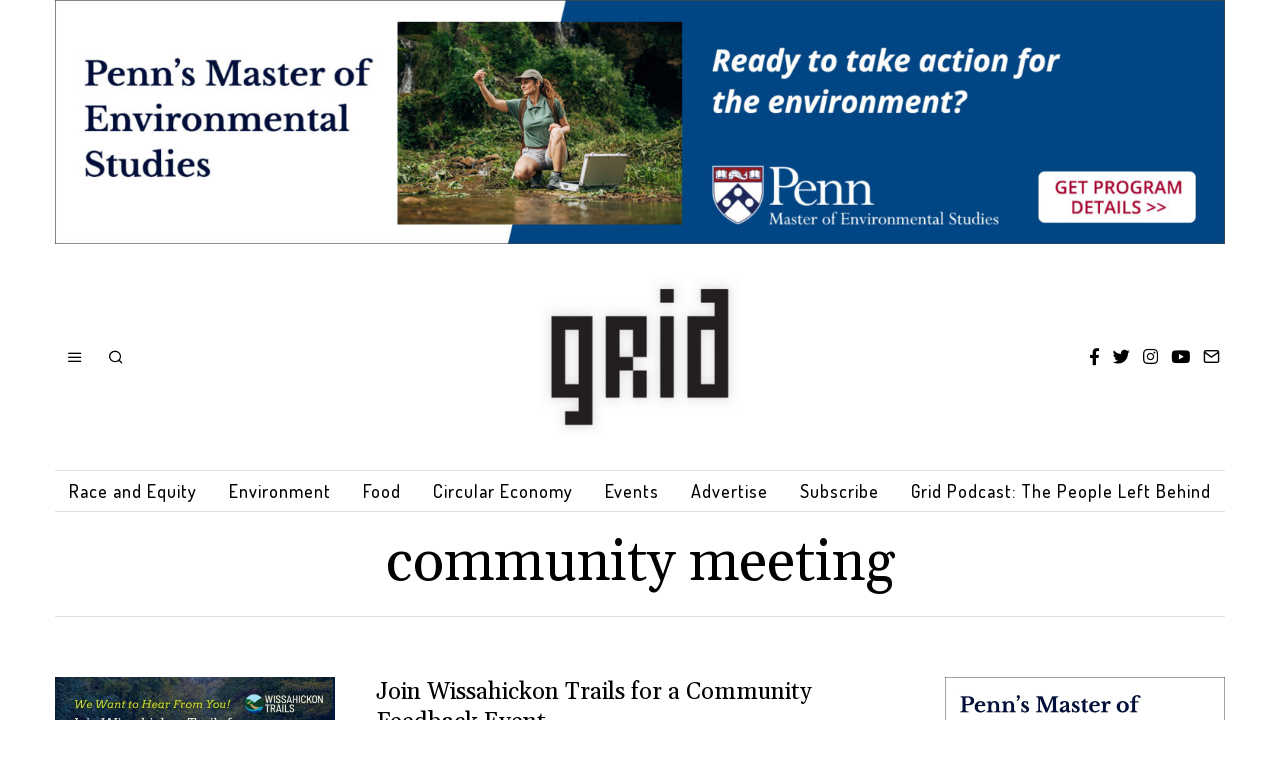

--- FILE ---
content_type: text/html; charset=UTF-8
request_url: https://gridphilly.com/blog-home/tag/community-meeting/
body_size: 19831
content:
<!DOCTYPE html>
<html lang="en-US" class="no-js">
<head>
	<meta charset="UTF-8">
	<meta name="viewport" content="width=device-width, initial-scale=1.0">
	<link rel="profile" href="http://gmpg.org/xfn/11">
    
	<!--[if lt IE 9]>
	<script src="https://gridphilly.com/wp-content/themes/fox/v55/js/html5.js"></script>
	<![endif]-->
    
    <script>(function(html){html.className = html.className.replace(/\bno-js\b/,'js')})(document.documentElement);</script>
<meta name='robots' content='index, follow, max-image-preview:large, max-snippet:-1, max-video-preview:-1' />
	<style>img:is([sizes="auto" i], [sizes^="auto," i]) { contain-intrinsic-size: 3000px 1500px }</style>
	
	<!-- This site is optimized with the Yoast SEO plugin v26.5 - https://yoast.com/wordpress/plugins/seo/ -->
	<title>community meeting Archives - Grid Magazine</title>
	<link rel="canonical" href="https://gridphilly.com/blog-home/tag/community-meeting/" />
	<meta property="og:locale" content="en_US" />
	<meta property="og:type" content="article" />
	<meta property="og:title" content="community meeting Archives - Grid Magazine" />
	<meta property="og:url" content="https://gridphilly.com/blog-home/tag/community-meeting/" />
	<meta property="og:site_name" content="Grid Magazine" />
	<meta name="twitter:card" content="summary_large_image" />
	<script type="application/ld+json" class="yoast-schema-graph">{"@context":"https://schema.org","@graph":[{"@type":"CollectionPage","@id":"https://gridphilly.com/blog-home/tag/community-meeting/","url":"https://gridphilly.com/blog-home/tag/community-meeting/","name":"community meeting Archives - Grid Magazine","isPartOf":{"@id":"https://gridphilly.com/#website"},"primaryImageOfPage":{"@id":"https://gridphilly.com/blog-home/tag/community-meeting/#primaryimage"},"image":{"@id":"https://gridphilly.com/blog-home/tag/community-meeting/#primaryimage"},"thumbnailUrl":"https://gridphilly.com/wp-content/uploads/2025/03/1.jpg","inLanguage":"en-US"},{"@type":"ImageObject","inLanguage":"en-US","@id":"https://gridphilly.com/blog-home/tag/community-meeting/#primaryimage","url":"https://gridphilly.com/wp-content/uploads/2025/03/1.jpg","contentUrl":"https://gridphilly.com/wp-content/uploads/2025/03/1.jpg","width":1080,"height":1080},{"@type":"WebSite","@id":"https://gridphilly.com/#website","url":"https://gridphilly.com/","name":"Grid Magazine","description":"Toward A Sustainable Philadelphia","publisher":{"@id":"https://gridphilly.com/#organization"},"potentialAction":[{"@type":"SearchAction","target":{"@type":"EntryPoint","urlTemplate":"https://gridphilly.com/?s={search_term_string}"},"query-input":{"@type":"PropertyValueSpecification","valueRequired":true,"valueName":"search_term_string"}}],"inLanguage":"en-US"},{"@type":"Organization","@id":"https://gridphilly.com/#organization","name":"Grid Magazine","url":"https://gridphilly.com/","logo":{"@type":"ImageObject","inLanguage":"en-US","@id":"https://gridphilly.com/#/schema/logo/image/","url":"https://gridphilly.com/wp-content/uploads/2022/01/cropped-Grid_Logo-1.jpg","contentUrl":"https://gridphilly.com/wp-content/uploads/2022/01/cropped-Grid_Logo-1.jpg","width":1034,"height":817,"caption":"Grid Magazine"},"image":{"@id":"https://gridphilly.com/#/schema/logo/image/"}}]}</script>
	<!-- / Yoast SEO plugin. -->


<link rel='dns-prefetch' href='//www.googletagmanager.com' />
<link rel='dns-prefetch' href='//use.fontawesome.com' />
<link rel='dns-prefetch' href='//fonts.googleapis.com' />
<link href='https://fonts.gstatic.com' crossorigin rel='preconnect' />
<link rel="alternate" type="application/rss+xml" title="Grid Magazine &raquo; Feed" href="https://gridphilly.com/feed/" />
<link rel="alternate" type="application/rss+xml" title="Grid Magazine &raquo; Comments Feed" href="https://gridphilly.com/comments/feed/" />
<link rel="alternate" type="text/calendar" title="Grid Magazine &raquo; iCal Feed" href="https://gridphilly.com/events/?ical=1" />
<link rel="alternate" type="application/rss+xml" title="Grid Magazine &raquo; community meeting Tag Feed" href="https://gridphilly.com/blog-home/tag/community-meeting/feed/" />
<script>
window._wpemojiSettings = {"baseUrl":"https:\/\/s.w.org\/images\/core\/emoji\/16.0.1\/72x72\/","ext":".png","svgUrl":"https:\/\/s.w.org\/images\/core\/emoji\/16.0.1\/svg\/","svgExt":".svg","source":{"concatemoji":"https:\/\/gridphilly.com\/wp-includes\/js\/wp-emoji-release.min.js?ver=6.8.3"}};
/*! This file is auto-generated */
!function(s,n){var o,i,e;function c(e){try{var t={supportTests:e,timestamp:(new Date).valueOf()};sessionStorage.setItem(o,JSON.stringify(t))}catch(e){}}function p(e,t,n){e.clearRect(0,0,e.canvas.width,e.canvas.height),e.fillText(t,0,0);var t=new Uint32Array(e.getImageData(0,0,e.canvas.width,e.canvas.height).data),a=(e.clearRect(0,0,e.canvas.width,e.canvas.height),e.fillText(n,0,0),new Uint32Array(e.getImageData(0,0,e.canvas.width,e.canvas.height).data));return t.every(function(e,t){return e===a[t]})}function u(e,t){e.clearRect(0,0,e.canvas.width,e.canvas.height),e.fillText(t,0,0);for(var n=e.getImageData(16,16,1,1),a=0;a<n.data.length;a++)if(0!==n.data[a])return!1;return!0}function f(e,t,n,a){switch(t){case"flag":return n(e,"\ud83c\udff3\ufe0f\u200d\u26a7\ufe0f","\ud83c\udff3\ufe0f\u200b\u26a7\ufe0f")?!1:!n(e,"\ud83c\udde8\ud83c\uddf6","\ud83c\udde8\u200b\ud83c\uddf6")&&!n(e,"\ud83c\udff4\udb40\udc67\udb40\udc62\udb40\udc65\udb40\udc6e\udb40\udc67\udb40\udc7f","\ud83c\udff4\u200b\udb40\udc67\u200b\udb40\udc62\u200b\udb40\udc65\u200b\udb40\udc6e\u200b\udb40\udc67\u200b\udb40\udc7f");case"emoji":return!a(e,"\ud83e\udedf")}return!1}function g(e,t,n,a){var r="undefined"!=typeof WorkerGlobalScope&&self instanceof WorkerGlobalScope?new OffscreenCanvas(300,150):s.createElement("canvas"),o=r.getContext("2d",{willReadFrequently:!0}),i=(o.textBaseline="top",o.font="600 32px Arial",{});return e.forEach(function(e){i[e]=t(o,e,n,a)}),i}function t(e){var t=s.createElement("script");t.src=e,t.defer=!0,s.head.appendChild(t)}"undefined"!=typeof Promise&&(o="wpEmojiSettingsSupports",i=["flag","emoji"],n.supports={everything:!0,everythingExceptFlag:!0},e=new Promise(function(e){s.addEventListener("DOMContentLoaded",e,{once:!0})}),new Promise(function(t){var n=function(){try{var e=JSON.parse(sessionStorage.getItem(o));if("object"==typeof e&&"number"==typeof e.timestamp&&(new Date).valueOf()<e.timestamp+604800&&"object"==typeof e.supportTests)return e.supportTests}catch(e){}return null}();if(!n){if("undefined"!=typeof Worker&&"undefined"!=typeof OffscreenCanvas&&"undefined"!=typeof URL&&URL.createObjectURL&&"undefined"!=typeof Blob)try{var e="postMessage("+g.toString()+"("+[JSON.stringify(i),f.toString(),p.toString(),u.toString()].join(",")+"));",a=new Blob([e],{type:"text/javascript"}),r=new Worker(URL.createObjectURL(a),{name:"wpTestEmojiSupports"});return void(r.onmessage=function(e){c(n=e.data),r.terminate(),t(n)})}catch(e){}c(n=g(i,f,p,u))}t(n)}).then(function(e){for(var t in e)n.supports[t]=e[t],n.supports.everything=n.supports.everything&&n.supports[t],"flag"!==t&&(n.supports.everythingExceptFlag=n.supports.everythingExceptFlag&&n.supports[t]);n.supports.everythingExceptFlag=n.supports.everythingExceptFlag&&!n.supports.flag,n.DOMReady=!1,n.readyCallback=function(){n.DOMReady=!0}}).then(function(){return e}).then(function(){var e;n.supports.everything||(n.readyCallback(),(e=n.source||{}).concatemoji?t(e.concatemoji):e.wpemoji&&e.twemoji&&(t(e.twemoji),t(e.wpemoji)))}))}((window,document),window._wpemojiSettings);
</script>
<link rel='stylesheet' id='tribe-events-pro-mini-calendar-block-styles-css' href='https://gridphilly.com/wp-content/plugins/events-calendar-pro/build/css/tribe-events-pro-mini-calendar-block.css?ver=7.7.12' media='all' />
<link rel='stylesheet' id='sbi_styles-css' href='https://gridphilly.com/wp-content/plugins/instagram-feed/css/sbi-styles.min.css?ver=6.10.0' media='all' />
<link rel='stylesheet' id='elementor-frontend-css' href='https://gridphilly.com/wp-content/plugins/elementor/assets/css/frontend.min.css?ver=3.33.2' media='all' />
<link rel='stylesheet' id='swiper-css' href='https://gridphilly.com/wp-content/plugins/elementor/assets/lib/swiper/v8/css/swiper.min.css?ver=8.4.5' media='all' />
<link rel='stylesheet' id='fox-elementor-css' href='https://gridphilly.com/wp-content/plugins/fox-framework/css/framework.css?ver=3.0' media='all' />
<style id='wp-emoji-styles-inline-css'>

	img.wp-smiley, img.emoji {
		display: inline !important;
		border: none !important;
		box-shadow: none !important;
		height: 1em !important;
		width: 1em !important;
		margin: 0 0.07em !important;
		vertical-align: -0.1em !important;
		background: none !important;
		padding: 0 !important;
	}
</style>
<link rel='stylesheet' id='wp-block-library-css' href='https://gridphilly.com/wp-includes/css/dist/block-library/style.min.css?ver=6.8.3' media='all' />
<style id='classic-theme-styles-inline-css'>
/*! This file is auto-generated */
.wp-block-button__link{color:#fff;background-color:#32373c;border-radius:9999px;box-shadow:none;text-decoration:none;padding:calc(.667em + 2px) calc(1.333em + 2px);font-size:1.125em}.wp-block-file__button{background:#32373c;color:#fff;text-decoration:none}
</style>
<link rel='stylesheet' id='ife-facebook-events-block-style2-css' href='https://gridphilly.com/wp-content/plugins/import-facebook-events/assets/css/grid-style2.css?ver=1.8.7' media='all' />
<style id='global-styles-inline-css'>
:root{--wp--preset--aspect-ratio--square: 1;--wp--preset--aspect-ratio--4-3: 4/3;--wp--preset--aspect-ratio--3-4: 3/4;--wp--preset--aspect-ratio--3-2: 3/2;--wp--preset--aspect-ratio--2-3: 2/3;--wp--preset--aspect-ratio--16-9: 16/9;--wp--preset--aspect-ratio--9-16: 9/16;--wp--preset--color--black: #000000;--wp--preset--color--cyan-bluish-gray: #abb8c3;--wp--preset--color--white: #ffffff;--wp--preset--color--pale-pink: #f78da7;--wp--preset--color--vivid-red: #cf2e2e;--wp--preset--color--luminous-vivid-orange: #ff6900;--wp--preset--color--luminous-vivid-amber: #fcb900;--wp--preset--color--light-green-cyan: #7bdcb5;--wp--preset--color--vivid-green-cyan: #00d084;--wp--preset--color--pale-cyan-blue: #8ed1fc;--wp--preset--color--vivid-cyan-blue: #0693e3;--wp--preset--color--vivid-purple: #9b51e0;--wp--preset--gradient--vivid-cyan-blue-to-vivid-purple: linear-gradient(135deg,rgba(6,147,227,1) 0%,rgb(155,81,224) 100%);--wp--preset--gradient--light-green-cyan-to-vivid-green-cyan: linear-gradient(135deg,rgb(122,220,180) 0%,rgb(0,208,130) 100%);--wp--preset--gradient--luminous-vivid-amber-to-luminous-vivid-orange: linear-gradient(135deg,rgba(252,185,0,1) 0%,rgba(255,105,0,1) 100%);--wp--preset--gradient--luminous-vivid-orange-to-vivid-red: linear-gradient(135deg,rgba(255,105,0,1) 0%,rgb(207,46,46) 100%);--wp--preset--gradient--very-light-gray-to-cyan-bluish-gray: linear-gradient(135deg,rgb(238,238,238) 0%,rgb(169,184,195) 100%);--wp--preset--gradient--cool-to-warm-spectrum: linear-gradient(135deg,rgb(74,234,220) 0%,rgb(151,120,209) 20%,rgb(207,42,186) 40%,rgb(238,44,130) 60%,rgb(251,105,98) 80%,rgb(254,248,76) 100%);--wp--preset--gradient--blush-light-purple: linear-gradient(135deg,rgb(255,206,236) 0%,rgb(152,150,240) 100%);--wp--preset--gradient--blush-bordeaux: linear-gradient(135deg,rgb(254,205,165) 0%,rgb(254,45,45) 50%,rgb(107,0,62) 100%);--wp--preset--gradient--luminous-dusk: linear-gradient(135deg,rgb(255,203,112) 0%,rgb(199,81,192) 50%,rgb(65,88,208) 100%);--wp--preset--gradient--pale-ocean: linear-gradient(135deg,rgb(255,245,203) 0%,rgb(182,227,212) 50%,rgb(51,167,181) 100%);--wp--preset--gradient--electric-grass: linear-gradient(135deg,rgb(202,248,128) 0%,rgb(113,206,126) 100%);--wp--preset--gradient--midnight: linear-gradient(135deg,rgb(2,3,129) 0%,rgb(40,116,252) 100%);--wp--preset--font-size--small: 13px;--wp--preset--font-size--medium: 20px;--wp--preset--font-size--large: 36px;--wp--preset--font-size--x-large: 42px;--wp--preset--spacing--20: 0.44rem;--wp--preset--spacing--30: 0.67rem;--wp--preset--spacing--40: 1rem;--wp--preset--spacing--50: 1.5rem;--wp--preset--spacing--60: 2.25rem;--wp--preset--spacing--70: 3.38rem;--wp--preset--spacing--80: 5.06rem;--wp--preset--shadow--natural: 6px 6px 9px rgba(0, 0, 0, 0.2);--wp--preset--shadow--deep: 12px 12px 50px rgba(0, 0, 0, 0.4);--wp--preset--shadow--sharp: 6px 6px 0px rgba(0, 0, 0, 0.2);--wp--preset--shadow--outlined: 6px 6px 0px -3px rgba(255, 255, 255, 1), 6px 6px rgba(0, 0, 0, 1);--wp--preset--shadow--crisp: 6px 6px 0px rgba(0, 0, 0, 1);}:where(.is-layout-flex){gap: 0.5em;}:where(.is-layout-grid){gap: 0.5em;}body .is-layout-flex{display: flex;}.is-layout-flex{flex-wrap: wrap;align-items: center;}.is-layout-flex > :is(*, div){margin: 0;}body .is-layout-grid{display: grid;}.is-layout-grid > :is(*, div){margin: 0;}:where(.wp-block-columns.is-layout-flex){gap: 2em;}:where(.wp-block-columns.is-layout-grid){gap: 2em;}:where(.wp-block-post-template.is-layout-flex){gap: 1.25em;}:where(.wp-block-post-template.is-layout-grid){gap: 1.25em;}.has-black-color{color: var(--wp--preset--color--black) !important;}.has-cyan-bluish-gray-color{color: var(--wp--preset--color--cyan-bluish-gray) !important;}.has-white-color{color: var(--wp--preset--color--white) !important;}.has-pale-pink-color{color: var(--wp--preset--color--pale-pink) !important;}.has-vivid-red-color{color: var(--wp--preset--color--vivid-red) !important;}.has-luminous-vivid-orange-color{color: var(--wp--preset--color--luminous-vivid-orange) !important;}.has-luminous-vivid-amber-color{color: var(--wp--preset--color--luminous-vivid-amber) !important;}.has-light-green-cyan-color{color: var(--wp--preset--color--light-green-cyan) !important;}.has-vivid-green-cyan-color{color: var(--wp--preset--color--vivid-green-cyan) !important;}.has-pale-cyan-blue-color{color: var(--wp--preset--color--pale-cyan-blue) !important;}.has-vivid-cyan-blue-color{color: var(--wp--preset--color--vivid-cyan-blue) !important;}.has-vivid-purple-color{color: var(--wp--preset--color--vivid-purple) !important;}.has-black-background-color{background-color: var(--wp--preset--color--black) !important;}.has-cyan-bluish-gray-background-color{background-color: var(--wp--preset--color--cyan-bluish-gray) !important;}.has-white-background-color{background-color: var(--wp--preset--color--white) !important;}.has-pale-pink-background-color{background-color: var(--wp--preset--color--pale-pink) !important;}.has-vivid-red-background-color{background-color: var(--wp--preset--color--vivid-red) !important;}.has-luminous-vivid-orange-background-color{background-color: var(--wp--preset--color--luminous-vivid-orange) !important;}.has-luminous-vivid-amber-background-color{background-color: var(--wp--preset--color--luminous-vivid-amber) !important;}.has-light-green-cyan-background-color{background-color: var(--wp--preset--color--light-green-cyan) !important;}.has-vivid-green-cyan-background-color{background-color: var(--wp--preset--color--vivid-green-cyan) !important;}.has-pale-cyan-blue-background-color{background-color: var(--wp--preset--color--pale-cyan-blue) !important;}.has-vivid-cyan-blue-background-color{background-color: var(--wp--preset--color--vivid-cyan-blue) !important;}.has-vivid-purple-background-color{background-color: var(--wp--preset--color--vivid-purple) !important;}.has-black-border-color{border-color: var(--wp--preset--color--black) !important;}.has-cyan-bluish-gray-border-color{border-color: var(--wp--preset--color--cyan-bluish-gray) !important;}.has-white-border-color{border-color: var(--wp--preset--color--white) !important;}.has-pale-pink-border-color{border-color: var(--wp--preset--color--pale-pink) !important;}.has-vivid-red-border-color{border-color: var(--wp--preset--color--vivid-red) !important;}.has-luminous-vivid-orange-border-color{border-color: var(--wp--preset--color--luminous-vivid-orange) !important;}.has-luminous-vivid-amber-border-color{border-color: var(--wp--preset--color--luminous-vivid-amber) !important;}.has-light-green-cyan-border-color{border-color: var(--wp--preset--color--light-green-cyan) !important;}.has-vivid-green-cyan-border-color{border-color: var(--wp--preset--color--vivid-green-cyan) !important;}.has-pale-cyan-blue-border-color{border-color: var(--wp--preset--color--pale-cyan-blue) !important;}.has-vivid-cyan-blue-border-color{border-color: var(--wp--preset--color--vivid-cyan-blue) !important;}.has-vivid-purple-border-color{border-color: var(--wp--preset--color--vivid-purple) !important;}.has-vivid-cyan-blue-to-vivid-purple-gradient-background{background: var(--wp--preset--gradient--vivid-cyan-blue-to-vivid-purple) !important;}.has-light-green-cyan-to-vivid-green-cyan-gradient-background{background: var(--wp--preset--gradient--light-green-cyan-to-vivid-green-cyan) !important;}.has-luminous-vivid-amber-to-luminous-vivid-orange-gradient-background{background: var(--wp--preset--gradient--luminous-vivid-amber-to-luminous-vivid-orange) !important;}.has-luminous-vivid-orange-to-vivid-red-gradient-background{background: var(--wp--preset--gradient--luminous-vivid-orange-to-vivid-red) !important;}.has-very-light-gray-to-cyan-bluish-gray-gradient-background{background: var(--wp--preset--gradient--very-light-gray-to-cyan-bluish-gray) !important;}.has-cool-to-warm-spectrum-gradient-background{background: var(--wp--preset--gradient--cool-to-warm-spectrum) !important;}.has-blush-light-purple-gradient-background{background: var(--wp--preset--gradient--blush-light-purple) !important;}.has-blush-bordeaux-gradient-background{background: var(--wp--preset--gradient--blush-bordeaux) !important;}.has-luminous-dusk-gradient-background{background: var(--wp--preset--gradient--luminous-dusk) !important;}.has-pale-ocean-gradient-background{background: var(--wp--preset--gradient--pale-ocean) !important;}.has-electric-grass-gradient-background{background: var(--wp--preset--gradient--electric-grass) !important;}.has-midnight-gradient-background{background: var(--wp--preset--gradient--midnight) !important;}.has-small-font-size{font-size: var(--wp--preset--font-size--small) !important;}.has-medium-font-size{font-size: var(--wp--preset--font-size--medium) !important;}.has-large-font-size{font-size: var(--wp--preset--font-size--large) !important;}.has-x-large-font-size{font-size: var(--wp--preset--font-size--x-large) !important;}
:where(.wp-block-post-template.is-layout-flex){gap: 1.25em;}:where(.wp-block-post-template.is-layout-grid){gap: 1.25em;}
:where(.wp-block-columns.is-layout-flex){gap: 2em;}:where(.wp-block-columns.is-layout-grid){gap: 2em;}
:root :where(.wp-block-pullquote){font-size: 1.5em;line-height: 1.6;}
</style>
<link rel='stylesheet' id='contact-form-7-css' href='https://gridphilly.com/wp-content/plugins/contact-form-7/includes/css/styles.css?ver=6.1.4' media='all' />
<link rel='stylesheet' id='elementor-icons-css' href='https://gridphilly.com/wp-content/plugins/elementor/assets/lib/eicons/css/elementor-icons.min.css?ver=5.44.0' media='all' />
<link rel='stylesheet' id='elementor-post-21566-css' href='https://gridphilly.com/wp-content/uploads/elementor/css/post-21566.css?ver=1768392099' media='all' />
<link rel='stylesheet' id='font-awesome-5-all-css' href='https://gridphilly.com/wp-content/plugins/elementor/assets/lib/font-awesome/css/all.min.css?ver=3.33.2' media='all' />
<link rel='stylesheet' id='font-awesome-4-shim-css' href='https://gridphilly.com/wp-content/plugins/elementor/assets/lib/font-awesome/css/v4-shims.min.css?ver=3.33.2' media='all' />
<link rel='stylesheet' id='sbistyles-css' href='https://gridphilly.com/wp-content/plugins/instagram-feed/css/sbi-styles.min.css?ver=6.10.0' media='all' />
<link rel='stylesheet' id='import-facebook-events-front-css' href='https://gridphilly.com/wp-content/plugins/import-facebook-events/assets/css/import-facebook-events.css?ver=1.8.7' media='all' />
<link rel='stylesheet' id='import-facebook-events-front-style2-css' href='https://gridphilly.com/wp-content/plugins/import-facebook-events/assets/css/grid-style2.css?ver=1.8.7' media='all' />
<link rel='stylesheet' id='tribe-events-v2-single-skeleton-css' href='https://gridphilly.com/wp-content/plugins/the-events-calendar/build/css/tribe-events-single-skeleton.css?ver=6.15.14' media='all' />
<link rel='stylesheet' id='tribe-events-v2-single-skeleton-full-css' href='https://gridphilly.com/wp-content/plugins/the-events-calendar/build/css/tribe-events-single-full.css?ver=6.15.14' media='all' />
<link rel='stylesheet' id='tec-events-elementor-widgets-base-styles-css' href='https://gridphilly.com/wp-content/plugins/the-events-calendar/build/css/integrations/plugins/elementor/widgets/widget-base.css?ver=6.15.14' media='all' />
<link rel='stylesheet' id='wp-components-css' href='https://gridphilly.com/wp-includes/css/dist/components/style.min.css?ver=6.8.3' media='all' />
<link rel='stylesheet' id='godaddy-styles-css' href='https://gridphilly.com/wp-content/mu-plugins/vendor/wpex/godaddy-launch/includes/Dependencies/GoDaddy/Styles/build/latest.css?ver=2.0.2' media='all' />
<link rel='stylesheet' id='custom-fa-css' href='https://use.fontawesome.com/releases/v5.0.6/css/all.css?ver=6.8.3' media='all' />
<link rel='stylesheet' id='parent-style-css' href='https://gridphilly.com/wp-content/themes/fox/style.min.css?ver=6.8.3' media='all' />
<link rel='stylesheet' id='wi-fonts-css' href='https://fonts.googleapis.com/css?family=Gelasio%3A400%7CDosis%3A400%2C500%2C200%7CJulius+Sans+One%3A400%7CCormorant%3A400&#038;display=auto&#038;ver=5.5.4.6' media='all' />
<link rel='stylesheet' id='style-css' href='https://gridphilly.com/wp-content/themes/fox-child-theme/style.css?ver=5.5.4.6' media='all' />
<style id='style-inline-css'>
.color-accent,.social-list.style-plain:not(.style-text_color) a:hover,.wi-mainnav ul.menu ul > li:hover > a,
    .wi-mainnav ul.menu ul li.current-menu-item > a,
    .wi-mainnav ul.menu ul li.current-menu-ancestor > a,.related-title a:hover,.pagination-1 a.page-numbers:hover,.pagination-4 a.page-numbers:hover,.page-links > a:hover,.reading-progress-wrapper,.widget_archive a:hover, .widget_nav_menu a:hover, .widget_meta a:hover, .widget_recent_entries a:hover, .widget_categories a:hover, .widget_product_categories a:hover,.tagcloud a:hover,.header-cart a:hover,.woocommerce .star-rating span:before,.null-instagram-feed .clear a:hover,.widget a.readmore:hover{color:#95c368}.bg-accent,html .mejs-controls .mejs-time-rail .mejs-time-current,.fox-btn.btn-primary, button.btn-primary, input.btn-primary[type="button"], input.btn-primary[type="reset"], input.btn-primary[type="submit"],.social-list.style-black a:hover,.style--slider-nav-text .flex-direction-nav a:hover, .style--slider-nav-text .slick-nav:hover,.header-cart-icon .num,.post-item-thumbnail:hover .video-indicator-solid,a.more-link:hover,.post-newspaper .related-thumbnail,.pagination-4 span.page-numbers:not(.dots),.review-item.overall .review-score,#respond #submit:hover,.dropcap-color, .style--dropcap-color .enable-dropcap .dropcap-content > p:first-of-type:first-letter, .style--dropcap-color p.has-drop-cap:not(:focus):first-letter,.style--list-widget-3 .fox-post-count,.style--tagcloud-3 .tagcloud a:hover,.blog-widget-small .thumbnail-index,.foxmc-button-primary input[type="submit"],#footer-search .submit:hover,.wpcf7-submit:hover,.woocommerce .widget_price_filter .ui-slider .ui-slider-range,
.woocommerce .widget_price_filter .ui-slider .ui-slider-handle,.woocommerce span.onsale,
.woocommerce ul.products li.product .onsale,.woocommerce #respond input#submit.alt:hover,
.woocommerce a.button.alt:hover,
.woocommerce button.button.alt:hover,
.woocommerce input.button.alt:hover,.woocommerce a.add_to_cart_button:hover,.woocommerce #review_form #respond .form-submit input:hover{background-color:#95c368}.review-item.overall .review-score,.partial-content,.style--tagcloud-3 .tagcloud a:hover,.null-instagram-feed .clear a:hover{border-color:#95c368}.reading-progress-wrapper::-webkit-progress-value{background-color:#95c368}.reading-progress-wrapper::-moz-progress-value{background-color:#95c368}.home.blog .wi-content{padding-top:30px;padding-bottom:0px}.heading-1a .container, .heading-1b .container, .section-heading .line, .heading-5 .heading-inner{border-color:#cccccc}.header-search-wrapper .search-btn, .header-cart-icon, .hamburger-btn{font-size:16px}.fox-logo img{width:200px}.header-row-nav .container{border-color:#e0e0e0}.wi-mainnav ul.menu > li.menu-item-has-children > a:after, .wi-mainnav ul.menu > li.mega > a:after{color:#cccccc}.wi-mainnav ul.menu ul li:hover > a, .wi-mainnav ul.menu .post-nav-item-title:hover a, .wi-mainnav ul.menu > li.mega ul ul a:hover{color:#111111}.wi-mainnav ul.menu ul li:hover > a, .wi-mainnav ul.menu > li.mega ul ul a:hover{background-color:#ffffff}.wi-mainnav ul.menu ul li.current-menu-item > a, .wi-mainnav ul.menu ul li.current-menu-ancestor > a{color:#111111}.wi-mainnav ul.menu ul > li, .mega-sep{border-color:#ffffff}#footer-instagram{background-color:#ffffff}.footer-col-sep{border-color:#333333}#footer-widgets{color:#95c368}#footer-bottom{color:#95c368}#backtotop.backtotop-circle, #backtotop.backtotop-square{border-width:1px}#backtotop{color:#000000;background-color:#81d742;border-color:#81d742}#backtotop:hover{color:#81d742;background-color:#000000;border-color:#81d742}.list-thumbnail{width:280px}.minimal-logo img{height:60px}.share-style-custom a{width:30px}a{color:#95c368}a:hover{color:#b7b7b7}.fox-input, input[type="color"], input[type="date"], input[type="datetime"], input[type="datetime-local"], input[type="email"], input[type="month"], input[type="number"], input[type="password"], input[type="search"], input[type="tel"], input[type="text"], input[type="time"], input[type="url"], input[type="week"], input:not([type]), textarea{color:#777777;background-color:#f0f0f0}blockquote{text-align:left}.wi-dropcap,.enable-dropcap .dropcap-content > p:first-of-type:first-letter, p.has-drop-cap:not(:focus):first-letter{font-weight:400}.wp-caption-text, .post-thumbnail-standard figcaption, .wp-block-image figcaption, .blocks-gallery-caption{color:#555555}.post-item-title a:hover{text-decoration:underline}body .elementor-section.elementor-section-boxed>.elementor-container{max-width:1210px}@media (min-width: 1200px) {.container,.cool-thumbnail-size-big .post-thumbnail{width:1170px}body.layout-boxed .wi-wrapper{width:1230px}}@media (min-width:1024px) {.secondary, .section-secondary{width:280px}.has-sidebar .primary, .section-has-sidebar .section-primary, .section-sep{width:calc(100% - 280px)}}body,.font-body,.post-item-subtitle,body.single:not(.elementor-page) .entry-content,body.page:not(.elementor-page) .entry-content,.footer-copyright{font-family:"Georgia",serif}.font-heading,h1,h2,h3,h4,h5,h6,.wp-block-quote.is-large cite,.wp-block-quote.is-style-large cite,.fox-term-list,.wp-block-cover-text,.title-label,.thumbnail-view,.standalone-categories,.readmore,a.more-link,.post-big a.more-link,.style--slider-navtext .flex-direction-nav a,.page-links-container,.authorbox-nav,.post-navigation .post-title,.review-criterion,.review-score,.review-text,.commentlist .fn,.reply a,.widget_archive,.widget_nav_menu,.widget_meta,.widget_recent_entries,.widget_categories,.widget_product_categories,.widget_rss > ul a.rsswidget,.widget_rss > ul > li > cite,.widget_recent_comments,#backtotop,.view-count,.tagcloud,.woocommerce span.onsale,.woocommerce ul.products li.product .onsale,.woocommerce #respond input#submit,.woocommerce a.button,.woocommerce button.button,.woocommerce input.button,.woocommerce a.added_to_cart,.woocommerce nav.woocommerce-pagination ul,.woocommerce div.product p.price,.woocommerce div.product span.price,.woocommerce div.product .woocommerce-tabs ul.tabs li a,.woocommerce #reviews #comments ol.commentlist li .comment-text p.meta,.woocommerce table.shop_table th,.woocommerce table.shop_table td.product-name a,.offcanvas-nav,.post-item-title,.archive-title,.single .post-item-title.post-title,.page-title,.widget-title,.wi-dropcap,.enable-dropcap .dropcap-content > p:first-of-type:first-letter,p.has-drop-cap:not(:focus):first-letter,.wp-caption-text,.post-thumbnail-standard figcaption,.wp-block-image figcaption,.blocks-gallery-caption{font-family:"Gelasio",serif}.fox-btn,button,input[type="button"],input[type="reset"],input[type="submit"],.post-item-meta,.slogan,.wi-mainnav ul.menu > li > a,.footer-bottom .widget_nav_menu,#footernav,.wi-mainnav ul.menu ul,.header-builder .widget_nav_menu  ul.menu ul,.article-big .readmore,.fox-input,input[type="color"],input[type="date"],input[type="datetime"],input[type="datetime-local"],input[type="email"],input[type="month"],input[type="number"],input[type="password"],input[type="search"],input[type="tel"],input[type="text"],input[type="time"],input[type="url"],input[type="week"],input:not([type]),textarea,blockquote,.footer-bottom .widget_nav_menu a,#footernav a{font-family:"Dosis",sans-serif}.min-logo-text,.fox-logo,.mobile-logo-text,.single-heading{font-family:"Julius Sans One",sans-serif}.section-heading h2,.fox-heading .heading-title-main{font-family:"Cormorant",serif}.fox-logo{margin-top:20px;margin-bottom:20px}#titlebar .container{border-bottom-width:1px;border-color:#e0e0e0;border-style:solid}.wi-mainnav ul.menu ul{padding-top:10px;padding-right:10px;padding-bottom:10px;padding-left:10px;border-top-width:0px;border-right-width:0px;border-bottom-width:0px;border-left-width:0px;border-color:#ffffff}.widget-title{margin-bottom:20px}.fox-input, input[type="color"], input[type="date"], input[type="datetime"], input[type="datetime-local"], input[type="email"], input[type="month"], input[type="number"], input[type="password"], input[type="search"], input[type="tel"], input[type="text"], input[type="time"], input[type="url"], input[type="week"], input:not([type]), textarea{border-color:#f0f0f0}body, .font-body{font-size:1.45em;font-weight:400;font-style:normal;text-transform:none;letter-spacing:0px;line-height:1.5}h2, h1, h3, h4, h5, h6{font-weight:400;font-style:normal;text-transform:none;line-height:1.3}h2{font-size:2.0325em}h3{font-size:1.425em}h4{font-size:.75em}.fox-logo, .min-logo-text, .mobile-logo-text{font-size:80px;font-weight:300;font-style:normal;text-transform:uppercase;letter-spacing:0px;line-height:1.1}.slogan{font-size:12px;font-weight:400;font-style:normal;text-transform:uppercase;letter-spacing:2px;line-height:1.1}.wi-mainnav ul.menu > li > a, .footer-bottom .widget_nav_menu, #footernav, .offcanvas-nav{font-size:18px;font-weight:500;text-transform:none;letter-spacing:1px}.wi-mainnav ul.menu ul, .header-builder .widget_nav_menu  ul.menu ul{font-size:11px;font-weight:500;font-style:normal;text-transform:none}.post-item-title{font-weight:400;font-style:normal;text-transform:none}.post-item-meta{font-size:12px;font-weight:600;font-style:normal}.standalone-categories{font-size:12px;font-weight:400;font-style:normal;text-transform:uppercase;letter-spacing:1px}.archive-title{font-style:normal}.single .post-item-title.post-title, .page-title{font-style:normal}.post-item-subtitle{font-style:normal}body.single:not(.elementor-page) .entry-content, body.page:not(.elementor-page) .entry-content{font-size:21px;font-style:normal}.single-heading{font-size:1.5em;font-weight:400;font-style:normal}.widget-title{font-size:16px;font-weight:400;font-style:normal;text-transform:uppercase;letter-spacing:1px}.section-heading h2, .fox-heading .heading-title-main{font-weight:400;font-style:normal;text-transform:none}.fox-btn, button, input[type="button"], input[type="reset"], input[type="submit"], .article-big .readmore{font-size:11px;font-weight:500;font-style:normal;text-transform:uppercase;letter-spacing:2px}.fox-input, input[type="color"], input[type="date"], input[type="datetime"], input[type="datetime-local"], input[type="email"], input[type="month"], input[type="number"], input[type="password"], input[type="search"], input[type="tel"], input[type="text"], input[type="time"], input[type="url"], input[type="week"], input:not([type]), textarea{font-size:14px;font-style:normal}blockquote{font-size:16px;font-weight:700;font-style:normal;text-transform:uppercase}.wi-dropcap,.enable-dropcap .dropcap-content > p:first-of-type:first-letter, p.has-drop-cap:not(:focus):first-letter{font-style:normal}.wp-caption-text, .post-thumbnail-standard figcaption, .wp-block-image figcaption, .blocks-gallery-caption{font-size:10px;font-style:normal}.footer-copyright{font-style:normal}.footer-bottom .widget_nav_menu a, #footernav a{font-size:11px;font-style:normal;text-transform:uppercase;letter-spacing:1px}.offcanvas-nav{font-size:20px;font-weight:400;font-style:normal}@media only screen and (max-width: 1023px){body.single:not(.elementor-page) .entry-content, body.page:not(.elementor-page) .entry-content{font-size:21px}blockquote{font-size:18px}}@media only screen and (max-width: 567px){body, .font-body{font-size:17px}.fox-logo, .min-logo-text, .mobile-logo-text{font-size:30px}body.single:not(.elementor-page) .entry-content, body.page:not(.elementor-page) .entry-content{font-size:19px}blockquote{font-size:16px}}
</style>
<link rel='stylesheet' id='elementor-gf-local-roboto-css' href='https://gridphilly.com/wp-content/uploads/elementor/google-fonts/css/roboto.css?ver=1754675614' media='all' />
<link rel='stylesheet' id='elementor-gf-local-robotoslab-css' href='https://gridphilly.com/wp-content/uploads/elementor/google-fonts/css/robotoslab.css?ver=1754675616' media='all' />
<script src="https://gridphilly.com/wp-includes/js/jquery/jquery.min.js?ver=3.7.1" id="jquery-core-js"></script>
<script src="https://gridphilly.com/wp-includes/js/jquery/jquery-migrate.min.js?ver=3.4.1" id="jquery-migrate-js"></script>
<script src="https://gridphilly.com/wp-content/plugins/elementor/assets/lib/font-awesome/js/v4-shims.min.js?ver=3.33.2" id="font-awesome-4-shim-js"></script>

<!-- Google tag (gtag.js) snippet added by Site Kit -->
<!-- Google Analytics snippet added by Site Kit -->
<script src="https://www.googletagmanager.com/gtag/js?id=G-B00GZ38KM4" id="google_gtagjs-js" async></script>
<script id="google_gtagjs-js-after">
window.dataLayer = window.dataLayer || [];function gtag(){dataLayer.push(arguments);}
gtag("set","linker",{"domains":["gridphilly.com"]});
gtag("js", new Date());
gtag("set", "developer_id.dZTNiMT", true);
gtag("config", "G-B00GZ38KM4");
</script>
<link rel="https://api.w.org/" href="https://gridphilly.com/wp-json/" /><link rel="alternate" title="JSON" type="application/json" href="https://gridphilly.com/wp-json/wp/v2/tags/1757" /><link rel="EditURI" type="application/rsd+xml" title="RSD" href="https://gridphilly.com/xmlrpc.php?rsd" />
<meta name="generator" content="WordPress 6.8.3" />
<meta name="generator" content="Site Kit by Google 1.170.0" /><script type="text/javascript">//<![CDATA[
  function external_links_in_new_windows_loop() {
    if (!document.links) {
      document.links = document.getElementsByTagName('a');
    }
    var change_link = false;
    var force = '';
    var ignore = '';

    for (var t=0; t<document.links.length; t++) {
      var all_links = document.links[t];
      change_link = false;
      
      if(document.links[t].hasAttribute('onClick') == false) {
        // forced if the address starts with http (or also https), but does not link to the current domain
        if(all_links.href.search(/^http/) != -1 && all_links.href.search('gridphilly.com') == -1 && all_links.href.search(/^#/) == -1) {
          // console.log('Changed ' + all_links.href);
          change_link = true;
        }
          
        if(force != '' && all_links.href.search(force) != -1) {
          // forced
          // console.log('force ' + all_links.href);
          change_link = true;
        }
        
        if(ignore != '' && all_links.href.search(ignore) != -1) {
          // console.log('ignore ' + all_links.href);
          // ignored
          change_link = false;
        }

        if(change_link == true) {
          // console.log('Changed ' + all_links.href);
          document.links[t].setAttribute('onClick', 'javascript:window.open(\'' + all_links.href.replace(/'/g, '') + '\', \'_blank\', \'noopener\'); return false;');
          document.links[t].removeAttribute('target');
        }
      }
    }
  }
  
  // Load
  function external_links_in_new_windows_load(func)
  {  
    var oldonload = window.onload;
    if (typeof window.onload != 'function'){
      window.onload = func;
    } else {
      window.onload = function(){
        oldonload();
        func();
      }
    }
  }

  external_links_in_new_windows_load(external_links_in_new_windows_loop);
  //]]></script>

<meta name="tec-api-version" content="v1"><meta name="tec-api-origin" content="https://gridphilly.com"><link rel="alternate" href="https://gridphilly.com/wp-json/tribe/events/v1/events/?tags=community-meeting" /><meta name="google-site-verification" content="oO_ach1A0hpdIrDqSKlLZCw1VmQc-_2Wc26QtlJu6B4"><meta name="google-site-verification" content="v6uyNy3k_MXoD5Z9eUQkNYIotrk96_ZrDtHqtAqy9UY"><meta name="generator" content="Elementor 3.33.2; features: additional_custom_breakpoints; settings: css_print_method-external, google_font-enabled, font_display-auto">
			<style>
				.e-con.e-parent:nth-of-type(n+4):not(.e-lazyloaded):not(.e-no-lazyload),
				.e-con.e-parent:nth-of-type(n+4):not(.e-lazyloaded):not(.e-no-lazyload) * {
					background-image: none !important;
				}
				@media screen and (max-height: 1024px) {
					.e-con.e-parent:nth-of-type(n+3):not(.e-lazyloaded):not(.e-no-lazyload),
					.e-con.e-parent:nth-of-type(n+3):not(.e-lazyloaded):not(.e-no-lazyload) * {
						background-image: none !important;
					}
				}
				@media screen and (max-height: 640px) {
					.e-con.e-parent:nth-of-type(n+2):not(.e-lazyloaded):not(.e-no-lazyload),
					.e-con.e-parent:nth-of-type(n+2):not(.e-lazyloaded):not(.e-no-lazyload) * {
						background-image: none !important;
					}
				}
			</style>
			
<!-- Google Tag Manager snippet added by Site Kit -->
<script>
			( function( w, d, s, l, i ) {
				w[l] = w[l] || [];
				w[l].push( {'gtm.start': new Date().getTime(), event: 'gtm.js'} );
				var f = d.getElementsByTagName( s )[0],
					j = d.createElement( s ), dl = l != 'dataLayer' ? '&l=' + l : '';
				j.async = true;
				j.src = 'https://www.googletagmanager.com/gtm.js?id=' + i + dl;
				f.parentNode.insertBefore( j, f );
			} )( window, document, 'script', 'dataLayer', 'GTM-WHMV965' );
			
</script>

<!-- End Google Tag Manager snippet added by Site Kit -->
<link rel="icon" href="https://gridphilly.com/wp-content/uploads/2022/01/cropped-favicon-32x32.jpg" sizes="32x32" />
<link rel="icon" href="https://gridphilly.com/wp-content/uploads/2022/01/cropped-favicon-192x192.jpg" sizes="192x192" />
<link rel="apple-touch-icon" href="https://gridphilly.com/wp-content/uploads/2022/01/cropped-favicon-180x180.jpg" />
<meta name="msapplication-TileImage" content="https://gridphilly.com/wp-content/uploads/2022/01/cropped-favicon-270x270.jpg" />
		<style id="wp-custom-css">
			.single-tribe_events .tribe-events-c-subscribe-dropdown__button, .tribe-block__events-link .tribe-events-c-subscribe-dropdown__button {
	border-radius: 0px;
	color:#ffffff;
	background: #95c368;
	border-color:#95c368;
}
.single-tribe_events .tribe-events-c-subscribe-dropdown__button:hover, .tribe-block__events-link .tribe-events-c-subscribe-dropdown__button:hover {
	color:#ffffff;
	background: #95c368 !important;
}

.tribe-events-meta-group a {
  color: #95c368;
}

.wi-mainnav ul.menu > li > a:hover{
	color:#95c368;
}


.style--blockquote-icon-4 .wp-block-quote.is-large::before, .style--blockquote-icon-4 .wp-block-quote.is-style-large::before, .style--blockquote-icon-4 blockquote::before {
  background-image: url(https://gridphilly.com/wp-content/uploads/2022/04/quoteGreen2.jpg);
}

blockquote{
	font-family:"Dosis"!important;
	font-weight:900;
	font-size:22px
}

blockquote h6{
	font-family:"Tinos";
	font-style:italic;
text-transform:none !important;
	font-size:26px !important;
}
     

@media only screen and (max-width: 600px) {
.post-item-title {
  line-height: 26px;
}
}

.button {
    border-radius: 0px;
}


.metaslider.ms-theme-bubble .flexslider ul.slides .caption-wrap .caption, .metaslider.ms-theme-bubble .rslides .caption-wrap .caption, .metaslider.ms-theme-bubble .nivoSlider .nivo-caption {
  bottom: 20px !important;
}



.metaslider.ms-theme-bubble .flexslider ul.slides .caption-wrap .caption, .metaslider.ms-theme-bubble .rslides .caption-wrap .caption, .metaslider.ms-theme-bubble .nivoSlider .nivo-caption {
  font-size: 14px !important;
}


.wpcf7 form.invalid .wpcf7-response-output{
	color:grey;
}

.eaec-date-element-month.jsx-3762805772{
	color:#000000 !important;
}

.eaec-button-link.jsx-1242324630{
	background-color:#000000 !important;
	border-radius:0px !important;
}

.eaec-events-calendar-component.jsx-3420792274::before {
  background-color: #ffffff !important;
}

.eaec-events-calendar-component.jsx-1313649090::before {
  background-color: #ffffff !important;
}

.eaec-grid-item-component.jsx-2792603532 {
  background-color: #ffffff !important;
 border-radius: 1px !important;
  border: 1px solid #000!important;
}



.eaec-grid-item-component.jsx-2792603532 .eaec-grid-item-date {
	border-radius: 0px !important;
  border-color: #000000;
  background-color: #95c368 !important;
}

.eaec-grid-item-component.jsx-1480327677 .eaec-grid-item-date {
  border-radius: 0px !important;
}
.eaec-date-element-component.jsx-3762805772 {
  background-color: #000000 !important;
}
.eaec-grid-item-date .eaec-date-element-start .eaec-date-element-day {
  color: #ffffff !important;
	font-size: 40px;
  line-height: 36px;
	font-family: Gelasio !important;
}

.eaec-date-element-month.jsx-3653954993, .eaec-date-element-day.jsx-3653954993 {
  color: #ffffff !important;
font-family: Gelasio !important;
}

.eaec-popup-item-inner {
  border-radius: 0px !important;
}


#backtotop.backtotop-circle, #backtotop.backtotop-square {
  border-width: 0px;
  color: white;
  background: #95C368;
}


.elementor-kit-21566 {
  --e-global-color-primary: #6EC1E4;
  --e-global-color-secondary: #54595F;
  --e-global-color-text: #7A7A7A;
	--e-global-color-accent: #95C368;
}



.post-item-excerpt.excerpt-size-small  { display: none !important; 
}


.wi-mainnav ul.menu > li.menu-item-has-children > a::after, .wi-mainnav ul.menu > li.mega > a::after {
  color: #fff;
}

.style-indicator-angle-down ul.menu > li.mega > a::after, .style-indicator-angle-down ul.menu > li.menu-item-has-children > a::after {
  content: "\e92e";
	background: #95c368!important;
}

.wi-mainnav ul.menu > li.mega > ul > li > a{
	font-weight:500;
}

.wi-mainnav ul.menu ul{
	font-size: 16px;
	font-family:Dosis;
}


.copyright i {
  font-size: 14px;
}

.widget_wpcategorieswidget ul li a {
	color:#95c368 !important;
}
.widget_wpcategorieswidget h2 {
  color: #000000 !important;
  font-size: 16px !important;
}



div.sqs-image-shape-container-element.has-aspect-ratio{
  color: blue;
	position: relative;
    padding-bottom: 0 !important;
    overflow: hidden;
}
.wpcf7 form.sent .wpcf7-response-output {
  border-color: #030303;
}

.offcanvas-nav li > .indicator{
	color:#95c368 !important;
}
            		</style>
		
<style id="color-preview"></style>

            
</head>

<body class="archive tag tag-community-meeting tag-1757 wp-custom-logo wp-theme-fox wp-child-theme-fox-child-theme tribe-no-js metaslider-plugin has-sidebar sidebar-right masthead-mobile-fixed fox-theme lightmode layout-wide style--dropcap-default dropcap-style-default style--dropcap-font-heading style--tag-block-2 style--tag-block style--list-widget-1 style--tagcloud-1 style--blockquote-has-icon style--blockquote-icon-4 style--blockquote-icon-position-above style--single-heading-border_top elementor-default elementor-kit-21566 tribe-theme-fox" itemscope itemtype="https://schema.org/WebPage">
    
    		<!-- Google Tag Manager (noscript) snippet added by Site Kit -->
		<noscript>
			<iframe src="https://www.googletagmanager.com/ns.html?id=GTM-WHMV965" height="0" width="0" style="display:none;visibility:hidden"></iframe>
		</noscript>
		<!-- End Google Tag Manager (noscript) snippet added by Site Kit -->
		    
        
    <div id="wi-all" class="fox-outer-wrapper fox-all wi-all">

        
        <div id="wi-wrapper" class="fox-wrapper wi-wrapper">

            <div class="wi-container">

                
                
<header id="masthead" class="site-header header-classic header-sticky-style-heavy-shadow submenu-light" itemscope itemtype="https://schema.org/WPHeader">
    
    <div id="masthead-mobile-height"></div>

    
    <div id="before-header" class="widget-area header-sidebar wide-sidebar header-row before-header align-center">
        
        <div class="container">
        <div id="ads-5" class="widget widget_ad">
<div class="fox-ad responsive-ad ad-container ad-banner">
    
    <div class="banner-inner">

        <a href="https://www.lps.upenn.edu/hs/mes?utm_source=banners&#038;utm_medium=web&#038;utm_campaign=grid_web_banners_mes_spring26&#038;utm_id=+" target="_blank"><div id="fox-ad-696ec4f0193a7" class="ad-wrapper"><img fetchpriority="high" width="1920" height="400" src="https://gridphilly.com/wp-content/uploads/2025/11/Penn-LPS-MES-banner_1920x400_Evergreen.jpg" class="attachment-full size-full" alt="" decoding="async" srcset="https://gridphilly.com/wp-content/uploads/2025/11/Penn-LPS-MES-banner_1920x400_Evergreen.jpg 1920w, https://gridphilly.com/wp-content/uploads/2025/11/Penn-LPS-MES-banner_1920x400_Evergreen-300x63.jpg 300w, https://gridphilly.com/wp-content/uploads/2025/11/Penn-LPS-MES-banner_1920x400_Evergreen-1024x213.jpg 1024w, https://gridphilly.com/wp-content/uploads/2025/11/Penn-LPS-MES-banner_1920x400_Evergreen-768x160.jpg 768w, https://gridphilly.com/wp-content/uploads/2025/11/Penn-LPS-MES-banner_1920x400_Evergreen-1536x320.jpg 1536w, https://gridphilly.com/wp-content/uploads/2025/11/Penn-LPS-MES-banner_1920x400_Evergreen-480x100.jpg 480w" sizes="(max-width: 1920px) 100vw, 1920px" /></div></a>        
    </div><!-- .banner-inner -->
    
</div>
</div>        
        </div><!-- .container -->
    </div><!-- .widget-area -->

    
<div class="header-container header-stack3 header-nav-top-1 header-nav-bottom-1">


    
    
<div class="header-classic-row header-row-branding header-row-main header-stack3-main">

    <div class="container">
        
        
    <div id="logo-area" class="fox-logo-area fox-header-logo site-branding">
        
        <div id="wi-logo" class="fox-logo-container">
            
            <h2 class="wi-logo-main fox-logo logo-type-image" id="site-logo">                
                <a href="https://gridphilly.com/" rel="home">
                    
                    <img width="1034" height="817" src="https://gridphilly.com/wp-content/uploads/2022/01/cropped-Grid_Logo-1.jpg" class="main-img-logo" alt="" decoding="async" srcset="https://gridphilly.com/wp-content/uploads/2022/01/cropped-Grid_Logo-1.jpg 1034w, https://gridphilly.com/wp-content/uploads/2022/01/cropped-Grid_Logo-1-300x237.jpg 300w, https://gridphilly.com/wp-content/uploads/2022/01/cropped-Grid_Logo-1-1024x809.jpg 1024w, https://gridphilly.com/wp-content/uploads/2022/01/cropped-Grid_Logo-1-768x607.jpg 768w" sizes="(max-width: 1034px) 100vw, 1034px" />                    
                </a>
                
            </h2>
        </div><!-- .fox-logo-container -->

        
    </div><!-- #logo-area -->

            
                <div class="header-stack3-left header-stack3-part">
            
            
    <span class="toggle-menu hamburger hamburger-btn">
        <span class="hamburger-open-icon"><i class="feather-menu ic-hamburger"></i></span>        <span class="hamburger-close-icon"><i class="feather-x"></i></span>    </span>



<div class="header-search-wrapper header-search-modal">
    
    <span class="search-btn search-btn-modal">
        <i class="feather-search"></i>    </span>
    
    <div class="modal-search-wrapper modal-showing-slide-right">
        
        <div class="container">
            
            <div class="modal-search-container">
    
                <div class="searchform">
    
    <form role="search" method="get" action="https://gridphilly.com/" itemprop="potentialAction" itemscope itemtype="https://schema.org/SearchAction" class="form">
        
        <input type="text" name="s" class="s search-field" value="" placeholder="Type &amp; hit enter" />
        
        <button class="submit" role="button" title="Go">
            
            <i class="feather-search"></i>            
        </button>
        
    </form><!-- .form -->
    
</div><!-- .searchform -->                
                                
            </div><!-- .modal-search-container -->
            
        </div><!-- .header-search-form -->
        
        <span class="close-modal"><i class="feather-x"></i></span>
    
    </div><!-- .modal-search-wrapper -->
    
</div><!-- .header-search-wrapper -->

            
        </div><!-- .header-stack3-part -->
                
                <div class="header-stack3-right header-stack3-part">
            
            

<div class="social-list header-social style-plain shape-circle align-center icon-size-bigger icon-spacing-small style-none" id="social-id-696ec4f031cbf">
    
    <ul>
    
                
        <li class="li-facebook">
            <a href="https://www.facebook.com/gridmagazine" target="_blank" rel="noopener" title="Facebook">
                <i class="fab fa-facebook-f"></i>
            </a>
            
                    </li>
        
                
        <li class="li-twitter">
            <a href="https://www.twitter.com/gridphilly" target="_blank" rel="noopener" title="Twitter">
                <i class="fab fa-twitter"></i>
            </a>
            
                    </li>
        
                
        <li class="li-instagram">
            <a href="https://www.instagram.com/gridmagazine" target="_blank" rel="noopener" title="Instagram">
                <i class="fab fa-instagram"></i>
            </a>
            
                    </li>
        
                
        <li class="li-youtube">
            <a href="https://www.youtube.com/channel/UCEyJcUoxYE_AF9RbSFsW7BA/featured" target="_blank" rel="noopener" title="YouTube">
                <i class="fab fa-youtube"></i>
            </a>
            
                    </li>
        
                
        <li class="li-email">
            <a href="mailto:alex@gridphilly.com" target="_blank" rel="noopener" title="Email">
                <i class="feather-mail"></i>
            </a>
            
                    </li>
        
            
    </ul>
    
</div><!-- .social-list -->

            
        </div><!-- .header-stack3-part -->
        
    </div><!-- .container -->
    
    
</div><!-- .header-row-main -->
    
    
<div class="row-nav-light row-nav-style-active-4 header-classic-row header-row-nav header-sticky-element">

    <div class="container">

        
        <nav id="wi-mainnav" class="navigation-ele wi-mainnav" role="navigation" itemscope itemtype="https://schema.org/SiteNavigationElement">

            <div class="menu style-indicator-angle-down"><ul id="menu-primary" class="menu"><li id="menu-item-24039" class="menu-item menu-item-type-taxonomy menu-item-object-category menu-item-24039"><a href="https://gridphilly.com/blog-home/category/race-and-equity/">Race and Equity</a></li>
<li id="menu-item-24040" class="menu-item menu-item-type-taxonomy menu-item-object-category menu-item-24040"><a href="https://gridphilly.com/blog-home/category/environment/">Environment</a></li>
<li id="menu-item-24041" class="menu-item menu-item-type-taxonomy menu-item-object-category menu-item-24041"><a href="https://gridphilly.com/blog-home/category/food/">Food</a></li>
<li id="menu-item-24042" class="menu-item menu-item-type-taxonomy menu-item-object-category menu-item-24042"><a href="https://gridphilly.com/blog-home/category/circular-economy/">Circular Economy</a></li>
<li id="menu-item-32669" class="menu-item menu-item-type-post_type_archive menu-item-object-tribe_events menu-item-32669"><a href="https://gridphilly.com/events/">Events</a></li>
<li id="menu-item-24268" class="menu-item menu-item-type-post_type menu-item-object-page menu-item-24268"><a href="https://gridphilly.com/advertise/">Advertise</a></li>
<li id="menu-item-26059" class="menu-item menu-item-type-custom menu-item-object-custom menu-item-26059"><a target="_blank" href="https://store.gridphilly.com/">Subscribe</a></li>
<li id="menu-item-161071" class="menu-item menu-item-type-post_type menu-item-object-page menu-item-161071"><a href="https://gridphilly.com/grid-podcast-the-people-left-behind/">Grid Podcast: The People Left Behind</a></li>
</ul></div>
        </nav><!-- #wi-mainnav -->

        
    </div><!-- .container -->
    
    
</div><!-- .header-element-nav -->



    
</div><!-- .header-container -->
    <div id="after-header" class="widget-area header-sidebar wide-sidebar header-row after-header align-center">

        <div class="container">
        <div id="ads-12" class="widget widget_ad"></div>        
        </div><!-- .container -->
    </div><!-- .widget-area -->

        
</header><!-- #masthead -->
<div id="masthead-mobile" class="masthead-mobile">
    
    <div class="container">
        
        <div class="masthead-mobile-left masthead-mobile-part">
            
            
    <span class="toggle-menu hamburger hamburger-btn">
        <span class="hamburger-open-icon"><i class="feather-menu ic-hamburger"></i></span>        <span class="hamburger-close-icon"><i class="feather-x"></i></span>    </span>

            
                        
        </div><!-- .masthead-mobile-part -->
    
        
<h4 id="mobile-logo" class="mobile-logo mobile-logo-image">
    
    <a href="https://gridphilly.com/" rel="home">

                
        
        <img width="1034" height="817" src="https://gridphilly.com/wp-content/uploads/2022/01/cropped-Grid_Logo-1.jpg" class="attachment-full size-full" alt="" decoding="async" srcset="https://gridphilly.com/wp-content/uploads/2022/01/cropped-Grid_Logo-1.jpg 1034w, https://gridphilly.com/wp-content/uploads/2022/01/cropped-Grid_Logo-1-300x237.jpg 300w, https://gridphilly.com/wp-content/uploads/2022/01/cropped-Grid_Logo-1-1024x809.jpg 1024w, https://gridphilly.com/wp-content/uploads/2022/01/cropped-Grid_Logo-1-768x607.jpg 768w" sizes="(max-width: 1034px) 100vw, 1034px" />
        
    </a>
    
</h4><!-- .mobile-logo -->

            
        <div class="masthead-mobile-right masthead-mobile-part">
        
                        
        </div><!-- .masthead-mobile-part -->
    
    </div><!-- .container -->
    
    <div class="masthead-mobile-bg"></div>

</div><!-- #masthead-mobile -->
    
    
                <div id="wi-main" class="wi-main fox-main">


<div id="titlebar" class="headline wi-titlebar post-header align-center">
    
    <div class="container">
        
        <div class="title-area">
            
                        
                        
            <h1 class="archive-title" itemprop="headline">
                
                <span>
                    
                    community meeting                    
                </span>
            
            </h1><!-- .archive-title -->
            
                        
                        
                        
                        
        </div><!-- .title-area -->
        
    </div><!-- .container -->
    
        
</div><!-- #titlebar -->


<div class="wi-content">
    
    <div class="container">

        <div class="content-area primary" id="primary" role="main">

            <div class="theiaStickySidebar">

                

<div class="blog-container blog-container-list">
    
    <div class="wi-blog fox-blog blog-list v-spacing-small blog-card-has-shadow">
    
    
<article class="wi-post post-item post-list post-thumbnail-align-left post-valign-top list-mobile-layout-grid post-159785 tribe_events type-tribe_events status-publish has-post-thumbnail hentry tag-activism tag-clean-creeks tag-community-engagement tag-community-meeting tag-conservation tag-hiking tag-montgomery-county tag-native-habitat-restoration tag-nature tag-nonprofit tag-outdoors tag-preservation tag-public-space tag-stewardship tag-the-wissahickon-creek tag-water-management tag-watershed tag-watershed-restoration tag-wissahickon-creek tag-wissahickon-habitat tag-wissahickon-volunteering tribe_events_cat-land-stewardship tribe_events_cat-montgomery-county tribe_events_cat-recreation-health tribe_events_cat-special-event tribe_events_cat-trail tribe_events_cat-water tribe_events_cat-watershed tribe_events_cat-workshop cat_land-stewardship cat_montgomery-county cat_recreation-health cat_special-event cat_trail cat_water cat_watershed cat_workshop style--link-3" itemscope itemtype="https://schema.org/CreativeWork">

        
    
    <div class="post-item-inner list-inner post-list-inner">

            
<figure class="wi-thumbnail fox-thumbnail post-item-thumbnail fox-figure  list-thumbnail thumbnail-acute ratio-landscape hover-none thumbnail-loading effect-fade" itemscope itemtype="https://schema.org/ImageObject" style="width:280px">
    
    <div class="thumbnail-inner">
    
                
        <a href="https://gridphilly.com/event/join-wissahickon-trails-for-a-community-feedback-event/" class="post-link">
            
        
            <div class="image-element">

                <img loading="lazy" width="1024" height="1024" src="https://gridphilly.com/wp-content/uploads/2025/03/1-1024x1024.jpg" class="attachment-large size-large" alt="" decoding="async" srcset="https://gridphilly.com/wp-content/uploads/2025/03/1-1024x1024.jpg 1024w, https://gridphilly.com/wp-content/uploads/2025/03/1-300x300.jpg 300w, https://gridphilly.com/wp-content/uploads/2025/03/1-150x150.jpg 150w, https://gridphilly.com/wp-content/uploads/2025/03/1-768x768.jpg 768w, https://gridphilly.com/wp-content/uploads/2025/03/1-480x480.jpg 480w, https://gridphilly.com/wp-content/uploads/2025/03/1.jpg 1080w" sizes="(max-width: 1024px) 100vw, 1024px" />
            </div><!-- .image-element -->

            
            
                    
        </a>
        
                
    </div><!-- .thumbnail-inner -->
    
    
</figure><!-- .fox-thumbnail -->


        <div class="post-body post-item-body list-body post-list-body">

            <div class="post-body-inner">

                <div class="post-item-header">
<h2 class="post-item-title wi-post-title fox-post-title post-header-section size-normal" itemprop="headline">
    <a href="https://gridphilly.com/event/join-wissahickon-trails-for-a-community-feedback-event/" rel="bookmark">        
        Join Wissahickon Trails for a Community Feedback Event
    </a>

</h2></div><div class="post-item-excerpt entry-excerpt excerpt-size-normal" itemprop="text">
    
    <p>The future of our trails, waterways, and open spaces starts with you! Join Wissahickon Trails for a walk-through event on April 1st, where you can share your thoughts in a quick, interactive format. It only takes 20 minutes, but your input will last for years to come. We invite you to help shape the next</p>
<a href="https://gridphilly.com/event/join-wissahickon-trails-for-a-community-feedback-event/" class="readmore">More</a>    
</div>
    
<div class="post-item-meta wi-meta fox-meta post-header-section ">
    
        <div class="entry-date meta-time machine-time time-short"><time class="published updated" itemprop="datePublished" datetime="2025-03-18T07:07:25-04:00">March 18, 2025</time></div>            <div class="reading-time">1 min read</div>        
</div>


            </div><!-- .post-body-inner -->

        </div><!-- .post-item-body -->

    </div><!-- .post-item-inner -->

</article><!-- .post-item -->
<article class="wi-post post-item post-list post-thumbnail-align-left post-valign-top list-mobile-layout-grid post-5194 post type-post status-publish format-standard hentry category-all-topics tag-community-meeting tag-energy-hub tag-environmental-law tag-homepage tag-issue-80 tag-news style--link-3" itemscope itemtype="https://schema.org/CreativeWork">

        
    
    <div class="post-item-inner list-inner post-list-inner">

        
        <div class="post-body post-item-body list-body post-list-body">

            <div class="post-body-inner">

                <div class="post-item-header">
    <div class="entry-categories meta-categories categories-plain standalone-categories post-header-section">

        <a href="https://gridphilly.com/blog-home/category/all-topics/" rel="tag">All Topics</a>
    </div>

    
<h2 class="post-item-title wi-post-title fox-post-title post-header-section size-normal" itemprop="headline">
    <a href="https://gridphilly.com/blog-home/2015/12/03/community-meeting-against-energy-hub-derailed-by-state-reps-office/" rel="bookmark">        
        Community meeting against &#8220;energy hub&#8221; derailed by state rep&#8217;s office
    </a>

</h2></div><div class="post-item-excerpt entry-excerpt excerpt-size-normal" itemprop="text">
    
    <p>Divided We Fall by Heather Shayne Blakeslee An organizing meeting with Action United in Southwest Philadelphia started out peaceably, but suffered from continual disruption from the chief of staff for State Representative Jordan Harris’ office. On the evening of Nov. 17 at Grace Christian Fellowship Church, about 50 people—largely composed of community members and community</p>
<a href="https://gridphilly.com/blog-home/2015/12/03/community-meeting-against-energy-hub-derailed-by-state-reps-office/" class="readmore">More</a>    
</div>
    
<div class="post-item-meta wi-meta fox-meta post-header-section ">
    
        <div class="entry-date meta-time machine-time time-short"><time class="published updated" itemprop="datePublished" datetime="2015-12-03T20:17:54-05:00">December 3, 2015</time></div>            <div class="reading-time">6 mins read</div>        
</div>


            </div><!-- .post-body-inner -->

        </div><!-- .post-item-body -->

    </div><!-- .post-item-inner -->

</article><!-- .post-item -->    
    </div><!-- .fox-blog -->
    
        
</div><!-- .fox-blog-container -->

    
            </div><!-- .theiaStickySidebar -->

        </div><!-- .content-area -->

        <aside id="secondary" class="secondary" role="complementary">
    
    <div class="theiaStickySidebar">

        <div class="widget-area">

            <div id="ads-11" class="widget widget_ad">
<div class="fox-ad responsive-ad ad-container ad-banner">
    
    <div class="banner-inner">

        <a href="https://www.lps.upenn.edu/hs/mes?utm_source=banners&#038;utm_medium=web&#038;utm_campaign=grid_web_banners_mes_spring26&#038;utm_id=+" target="_blank"><div id="fox-ad-696ec4f05725a" class="ad-wrapper"><img loading="lazy" width="560" height="800" src="https://gridphilly.com/wp-content/uploads/2025/11/Penn-LPS-MES-banne_560x800_Evergreen.jpg" class="attachment-full size-full" alt="" decoding="async" srcset="https://gridphilly.com/wp-content/uploads/2025/11/Penn-LPS-MES-banne_560x800_Evergreen.jpg 560w, https://gridphilly.com/wp-content/uploads/2025/11/Penn-LPS-MES-banne_560x800_Evergreen-210x300.jpg 210w, https://gridphilly.com/wp-content/uploads/2025/11/Penn-LPS-MES-banne_560x800_Evergreen-480x686.jpg 480w" sizes="(max-width: 560px) 100vw, 560px" /></div></a>        
    </div><!-- .banner-inner -->
    
</div>
</div><div id="block-4" class="widget widget_block">
<div class="wp-block-group"><div class="wp-block-group__inner-container is-layout-flow wp-block-group-is-layout-flow">
<h2 class="wp-block-heading" id="recent-comments">Recent Comments</h2>


<ol class="wp-block-latest-comments"><li class="wp-block-latest-comments__comment"><article><footer class="wp-block-latest-comments__comment-meta"><span class="wp-block-latest-comments__comment-author">Alecks Buckingham</span> on <a class="wp-block-latest-comments__comment-link" href="https://gridphilly.com/blog-home/2026/01/01/new-jersey-e-bike-regulations-to-be-tightened-as-concerns-grow-over-use-in-recreational-areas/#comment-32661">New Jersey e-bike regulations to be tightened as concerns grow over use in recreational areas</a></footer></article></li><li class="wp-block-latest-comments__comment"><article><footer class="wp-block-latest-comments__comment-meta"><a class="wp-block-latest-comments__comment-author" href="https://www.susanaureliagitelson.com/">Susan</a> on <a class="wp-block-latest-comments__comment-link" href="https://gridphilly.com/blog-home/2011/09/29/book-review-the-neighborhood-project-html/#comment-32648">Book Review: The Neighborhood Project</a></footer></article></li><li class="wp-block-latest-comments__comment"><article><footer class="wp-block-latest-comments__comment-meta"><span class="wp-block-latest-comments__comment-author">Mike Heaney</span> on <a class="wp-block-latest-comments__comment-link" href="https://gridphilly.com/blog-home/2025/12/01/a-bill-could-force-philly-to-stop-burning-trash-and-recycle-more/#comment-32590">A proposed bill could force the City to re-examine its waste and recycling contracts</a></footer></article></li><li class="wp-block-latest-comments__comment"><article><footer class="wp-block-latest-comments__comment-meta"><span class="wp-block-latest-comments__comment-author">Bill Rees</span> on <a class="wp-block-latest-comments__comment-link" href="https://gridphilly.com/blog-home/2025/09/01/mysterious-blight-free-chestnut-trees-grow-in-city-park/#comment-32378">A pair of chestnut trees in Wissahickon Valley Park are mysteriously unscathed by pathogenic fungus</a></footer></article></li><li class="wp-block-latest-comments__comment"><article><footer class="wp-block-latest-comments__comment-meta"><a class="wp-block-latest-comments__comment-author" href="https://gridphilly.com/blog-home/author/bernardbrown/">Bernard Brown</a> on <a class="wp-block-latest-comments__comment-link" href="https://gridphilly.com/blog-home/2024/12/01/after-several-centuries-a-dam-is-set-to-be-removed-from-cobbs-creek-red-tape-continues-to-delay-the-project/#comment-32155">After several centuries, a dam is set to be removed from Cobbs Creek. Red tape continues to delay the project</a></footer></article></li></ol></div></div>
</div>
            <div class="gutter-sidebar"></div>
            
        </div><!-- .widget-area -->
        
    </div><!-- .theiaStickySidebar -->

</aside><!-- #secondary -->
    </div><!-- .container -->
    
</div><!-- .wi-content -->

            </div><!-- #wi-main -->

            

<footer id="wi-footer" class="site-footer" itemscope itemtype="https://schema.org/WPFooter">
    
        
        
    
<div id="footer-widgets" class="footer-widgets footer-sidebar footer-sidebar-2-1-1 skin-dark stretch-content valign-stretch">

    <div class="container">

        <div class="footer-widgets-inner footer-widgets-row">

            
            <aside class="widget-area footer-col col-1-2">

                <div class="footer-col-inner"><div id="footer-logo-2" class="widget widget_footer_logo">    
    <div id="footer-logo" class="footer-bottom-element">
        
        <a href="https://gridphilly.com/" rel="home">
            
            <img loading="lazy" width="200" height="158" src="https://gridphilly.com/wp-content/uploads/2022/01/GRIDLogo-1.jpg" class="attachment-full size-full" alt="" decoding="async" />            
        </a>
        
    </div><!-- #footer-logo -->

</div><div id="copyright-2" class="widget widget_copyright">
<div class="footer-copyright copyright footer-bottom-element">

    <p>© 2022 - All rights reserved<i>Grid </i>Magazine</p>
    
</div><!-- .footer-copyright -->

</div><div id="social-2" class="widget widget_social">

<div class="social-list widget-social style-black shape-circle align-left icon-size-normal icon-spacing-normal style-none" id="social-id-696ec4f073099">
    
    <ul>
    
                
        <li class="li-facebook">
            <a href="https://www.facebook.com/gridmagazine" target="_blank" rel="noopener" title="Facebook">
                <i class="fab fa-facebook-f"></i>
            </a>
            
                    </li>
        
                
        <li class="li-twitter">
            <a href="https://www.twitter.com/gridphilly" target="_blank" rel="noopener" title="Twitter">
                <i class="fab fa-twitter"></i>
            </a>
            
                    </li>
        
                
        <li class="li-instagram">
            <a href="https://www.instagram.com/gridmagazine" target="_blank" rel="noopener" title="Instagram">
                <i class="fab fa-instagram"></i>
            </a>
            
                    </li>
        
                
        <li class="li-youtube">
            <a href="https://www.youtube.com/channel/UCEyJcUoxYE_AF9RbSFsW7BA/featured" target="_blank" rel="noopener" title="YouTube">
                <i class="fab fa-youtube"></i>
            </a>
            
                    </li>
        
                
        <li class="li-email">
            <a href="mailto:alex@gridphilly.com" target="_blank" rel="noopener" title="Email">
                <i class="feather-mail"></i>
            </a>
            
                    </li>
        
            
    </ul>
    
</div><!-- .social-list -->

</div></div>
                                <div class="footer-col-sep"></div>
                
            </aside><!-- .footer-col -->

            
            <aside class="widget-area footer-col col-1-4">

                <div class="footer-col-inner"><div id="nav_menu-2" class="widget widget_nav_menu"><nav class="menu-primary-container" aria-label="Menu"><ul id="menu-primary-1" class="menu"><li class="menu-item menu-item-type-taxonomy menu-item-object-category menu-item-24039"><a href="https://gridphilly.com/blog-home/category/race-and-equity/">Race and Equity</a></li>
<li class="menu-item menu-item-type-taxonomy menu-item-object-category menu-item-24040"><a href="https://gridphilly.com/blog-home/category/environment/">Environment</a></li>
<li class="menu-item menu-item-type-taxonomy menu-item-object-category menu-item-24041"><a href="https://gridphilly.com/blog-home/category/food/">Food</a></li>
<li class="menu-item menu-item-type-taxonomy menu-item-object-category menu-item-24042"><a href="https://gridphilly.com/blog-home/category/circular-economy/">Circular Economy</a></li>
<li class="menu-item menu-item-type-post_type_archive menu-item-object-tribe_events menu-item-32669"><a href="https://gridphilly.com/events/">Events</a></li>
<li class="menu-item menu-item-type-post_type menu-item-object-page menu-item-24268"><a href="https://gridphilly.com/advertise/">Advertise</a></li>
<li class="menu-item menu-item-type-custom menu-item-object-custom menu-item-26059"><a target="_blank" href="https://store.gridphilly.com/">Subscribe</a></li>
<li class="menu-item menu-item-type-post_type menu-item-object-page menu-item-161071"><a href="https://gridphilly.com/grid-podcast-the-people-left-behind/">Grid Podcast: The People Left Behind</a></li>
</ul></nav></div></div>
                                <div class="footer-col-sep"></div>
                
            </aside><!-- .footer-col -->

            
            <aside class="widget-area footer-col col-1-4">

                <div class="footer-col-inner"><div id="nav_menu-1" class="widget widget_nav_menu"><nav class="menu-footer-menu-container" aria-label="Menu"><ul id="menu-footer-menu" class="menu"><li id="menu-item-21625" class="menu-item menu-item-type-post_type menu-item-object-page menu-item-21625"><a href="https://gridphilly.com/about/">About</a></li>
<li id="menu-item-21697" class="menu-item menu-item-type-post_type menu-item-object-page menu-item-21697"><a href="https://gridphilly.com/advertise/">Advertise</a></li>
<li id="menu-item-21699" class="menu-item menu-item-type-custom menu-item-object-custom menu-item-21699"><a href="https://store.gridphilly.com">Online Store</a></li>
<li id="menu-item-26126" class="menu-item menu-item-type-custom menu-item-object-custom menu-item-26126"><a href="https://store.gridphilly.com/products/donate-to-grid?_ga=2.12617079.1745941150.1650568059-827175996.1649770168&#038;_gl=1*isbo2s*_ga*ODI3MTc1OTk2LjE2NDk3NzAxNjg.*_ga_B00GZ38KM4*MTY1MDU2ODA1OS43LjEuMTY1MDU2ODA4NC4w">Donate</a></li>
<li id="menu-item-21701" class="menu-item menu-item-type-post_type menu-item-object-page menu-item-21701"><a href="https://gridphilly.com/where-to-find/">Distribution</a></li>
<li id="menu-item-24031" class="menu-item menu-item-type-post_type menu-item-object-page menu-item-24031"><a href="https://gridphilly.com/magazine/">Magazine</a></li>
<li id="menu-item-21624" class="menu-item menu-item-type-post_type menu-item-object-page menu-item-21624"><a href="https://gridphilly.com/contact/">Contact</a></li>
</ul></nav></div></div>
                                <div class="footer-col-sep"></div>
                
            </aside><!-- .footer-col -->

            
        </div><!-- .footer-widgets-inner -->

    </div><!-- .container -->

</div><!-- #footer-widgets -->    
</footer><!-- #wi-footer -->


        </div><!-- .wi-container -->

        <div class="wrapper-bg-element"></div>

        <div class="wrapper-border-top hand-border-h wrapper-border"></div>
        <div class="wrapper-border-bottom hand-border-h wrapper-border"></div>
        <div class="wrapper-border-left hand-border-v wrapper-border"></div>
        <div class="wrapper-border-right hand-border-v wrapper-border"></div>

    </div><!-- #wi-wrapper -->

</div><!-- #wi-all -->


<div id="offcanvas" class="offcanvas offcanvas-dark">

    <div class="offcanvas-inner">
        
                
                        
        <div class="offcanvas-search offcanvas-element">
            <div class="searchform">
    
    <form role="search" method="get" action="https://gridphilly.com/" itemprop="potentialAction" itemscope itemtype="https://schema.org/SearchAction" class="form">
        
        <input type="text" name="s" class="s search-field" value="" placeholder="Type &amp; hit enter" />
        
        <button class="submit" role="button" title="Go">
            
            <i class="feather-search"></i>            
        </button>
        
    </form><!-- .form -->
    
</div><!-- .searchform -->        </div>
        
                
                
                        <nav id="mobilenav" class="offcanvas-nav offcanvas-element">

                <div class="menu"><ul id="menu-primary-2" class="menu"><li class="menu-item menu-item-type-taxonomy menu-item-object-category menu-item-24039"><a href="https://gridphilly.com/blog-home/category/race-and-equity/">Race and Equity</a></li>
<li class="menu-item menu-item-type-taxonomy menu-item-object-category menu-item-24040"><a href="https://gridphilly.com/blog-home/category/environment/">Environment</a></li>
<li class="menu-item menu-item-type-taxonomy menu-item-object-category menu-item-24041"><a href="https://gridphilly.com/blog-home/category/food/">Food</a></li>
<li class="menu-item menu-item-type-taxonomy menu-item-object-category menu-item-24042"><a href="https://gridphilly.com/blog-home/category/circular-economy/">Circular Economy</a></li>
<li class="menu-item menu-item-type-post_type_archive menu-item-object-tribe_events menu-item-32669"><a href="https://gridphilly.com/events/">Events</a></li>
<li class="menu-item menu-item-type-post_type menu-item-object-page menu-item-24268"><a href="https://gridphilly.com/advertise/">Advertise</a></li>
<li class="menu-item menu-item-type-custom menu-item-object-custom menu-item-26059"><a target="_blank" href="https://store.gridphilly.com/">Subscribe</a></li>
<li class="menu-item menu-item-type-post_type menu-item-object-page menu-item-161071"><a href="https://gridphilly.com/grid-podcast-the-people-left-behind/">Grid Podcast: The People Left Behind</a></li>
</ul></div>
            </nav><!-- #mobilenav -->
                    
                        
        

<div class="social-list offcanvas-element style-plain shape-circle align-left icon-size-bigger icon-spacing-small style-none" id="social-id-696ec4f0783db">
    
    <ul>
    
                
        <li class="li-facebook">
            <a href="https://www.facebook.com/gridmagazine" target="_blank" rel="noopener" title="Facebook">
                <i class="fab fa-facebook-f"></i>
            </a>
            
                    </li>
        
                
        <li class="li-twitter">
            <a href="https://www.twitter.com/gridphilly" target="_blank" rel="noopener" title="Twitter">
                <i class="fab fa-twitter"></i>
            </a>
            
                    </li>
        
                
        <li class="li-instagram">
            <a href="https://www.instagram.com/gridmagazine" target="_blank" rel="noopener" title="Instagram">
                <i class="fab fa-instagram"></i>
            </a>
            
                    </li>
        
                
        <li class="li-youtube">
            <a href="https://www.youtube.com/channel/UCEyJcUoxYE_AF9RbSFsW7BA/featured" target="_blank" rel="noopener" title="YouTube">
                <i class="fab fa-youtube"></i>
            </a>
            
                    </li>
        
                
        <li class="li-email">
            <a href="mailto:alex@gridphilly.com" target="_blank" rel="noopener" title="Email">
                <i class="feather-mail"></i>
            </a>
            
                    </li>
        
            
    </ul>
    
</div><!-- .social-list -->

        
                
            
    </div><!-- .offcanvas-inner -->

</div><!-- #offcanvas -->

<div id="offcanvas-bg" class="offcanvas-bg"></div>
<div class="offcanvas-overlay" id="offcanvas-overlay"></div>

<script type="speculationrules">
{"prefetch":[{"source":"document","where":{"and":[{"href_matches":"\/*"},{"not":{"href_matches":["\/wp-*.php","\/wp-admin\/*","\/wp-content\/uploads\/*","\/wp-content\/*","\/wp-content\/plugins\/*","\/wp-content\/themes\/fox-child-theme\/*","\/wp-content\/themes\/fox\/*","\/*\\?(.+)"]}},{"not":{"selector_matches":"a[rel~=\"nofollow\"]"}},{"not":{"selector_matches":".no-prefetch, .no-prefetch a"}}]},"eagerness":"conservative"}]}
</script>
<span data-foxframework-version="3.0"></span>		<script>
		( function ( body ) {
			'use strict';
			body.className = body.className.replace( /\btribe-no-js\b/, 'tribe-js' );
		} )( document.body );
		</script>
		    <div id="backtotop" class="backtotop fox-backtotop scrollup backtotop-circle backtotop-icon">
        
        <span class="btt-icon"><i class="feather-chevron-up"></i></span>        
    </div><!-- #backtotop -->

<span data-fox_version="5.5.4.6" data-fox_framework_version="3.0" data-demo="commentary"></span>
        <span fox56_is_new_customer=""></span>
    <span fox56_has_activated_6=""></span>
    <span fox56_has_framework="1"></span>
    <!-- Instagram Feed JS -->
<script type="text/javascript">
var sbiajaxurl = "https://gridphilly.com/wp-admin/admin-ajax.php";
</script>
<script> /* <![CDATA[ */var tribe_l10n_datatables = {"aria":{"sort_ascending":": activate to sort column ascending","sort_descending":": activate to sort column descending"},"length_menu":"Show _MENU_ entries","empty_table":"No data available in table","info":"Showing _START_ to _END_ of _TOTAL_ entries","info_empty":"Showing 0 to 0 of 0 entries","info_filtered":"(filtered from _MAX_ total entries)","zero_records":"No matching records found","search":"Search:","all_selected_text":"All items on this page were selected. ","select_all_link":"Select all pages","clear_selection":"Clear Selection.","pagination":{"all":"All","next":"Next","previous":"Previous"},"select":{"rows":{"0":"","_":": Selected %d rows","1":": Selected 1 row"}},"datepicker":{"dayNames":["Sunday","Monday","Tuesday","Wednesday","Thursday","Friday","Saturday"],"dayNamesShort":["Sun","Mon","Tue","Wed","Thu","Fri","Sat"],"dayNamesMin":["S","M","T","W","T","F","S"],"monthNames":["January","February","March","April","May","June","July","August","September","October","November","December"],"monthNamesShort":["January","February","March","April","May","June","July","August","September","October","November","December"],"monthNamesMin":["Jan","Feb","Mar","Apr","May","Jun","Jul","Aug","Sep","Oct","Nov","Dec"],"nextText":"Next","prevText":"Prev","currentText":"Today","closeText":"Done","today":"Today","clear":"Clear"}};/* ]]> */ </script>			<script>
				const lazyloadRunObserver = () => {
					const lazyloadBackgrounds = document.querySelectorAll( `.e-con.e-parent:not(.e-lazyloaded)` );
					const lazyloadBackgroundObserver = new IntersectionObserver( ( entries ) => {
						entries.forEach( ( entry ) => {
							if ( entry.isIntersecting ) {
								let lazyloadBackground = entry.target;
								if( lazyloadBackground ) {
									lazyloadBackground.classList.add( 'e-lazyloaded' );
								}
								lazyloadBackgroundObserver.unobserve( entry.target );
							}
						});
					}, { rootMargin: '200px 0px 200px 0px' } );
					lazyloadBackgrounds.forEach( ( lazyloadBackground ) => {
						lazyloadBackgroundObserver.observe( lazyloadBackground );
					} );
				};
				const events = [
					'DOMContentLoaded',
					'elementor/lazyload/observe',
				];
				events.forEach( ( event ) => {
					document.addEventListener( event, lazyloadRunObserver );
				} );
			</script>
			<script src="https://gridphilly.com/wp-content/plugins/the-events-calendar/common/build/js/user-agent.js?ver=da75d0bdea6dde3898df" id="tec-user-agent-js"></script>
<script src="https://gridphilly.com/wp-content/plugins/fox-framework/js/imagesloaded.pkgd.min.js?ver=3.0" id="fox-elementor-imagesloaded-js"></script>
<script src="https://gridphilly.com/wp-content/plugins/fox-framework/js/jquery.easing.1.3.js?ver=3.0" id="fox-elementor-easing-js"></script>
<script src="https://gridphilly.com/wp-content/plugins/fox-framework/js/jquery.flexslider-min.js?ver=3.0" id="fox-elementor-flexslider-js"></script>
<script src="https://gridphilly.com/wp-content/plugins/fox-framework/js/masonry.pkgd.min.js?ver=3.0" id="fox-elementor-masonry-js"></script>
<script src="https://gridphilly.com/wp-content/plugins/fox-framework/js/jquery.inview.min.js?ver=3.0" id="fox-elementor-inview-js"></script>
<script src="https://gridphilly.com/wp-content/plugins/fox-framework/js/fox-elementor.js?ver=3.0" id="fox-elementor-js"></script>
<script src="https://gridphilly.com/wp-includes/js/dist/hooks.min.js?ver=4d63a3d491d11ffd8ac6" id="wp-hooks-js"></script>
<script src="https://gridphilly.com/wp-includes/js/dist/i18n.min.js?ver=5e580eb46a90c2b997e6" id="wp-i18n-js"></script>
<script id="wp-i18n-js-after">
wp.i18n.setLocaleData( { 'text direction\u0004ltr': [ 'ltr' ] } );
</script>
<script src="https://gridphilly.com/wp-content/plugins/contact-form-7/includes/swv/js/index.js?ver=6.1.4" id="swv-js"></script>
<script id="contact-form-7-js-before">
var wpcf7 = {
    "api": {
        "root": "https:\/\/gridphilly.com\/wp-json\/",
        "namespace": "contact-form-7\/v1"
    }
};
</script>
<script src="https://gridphilly.com/wp-content/plugins/contact-form-7/includes/js/index.js?ver=6.1.4" id="contact-form-7-js"></script>
<script id="wi-main-js-extra">
var WITHEMES = {"l10n":{"prev":"Previous","next":"Next","loading":"Loading.."},"enable_sticky_sidebar":"","enable_sticky_header":"1","ajaxurl":"https:\/\/gridphilly.com\/wp-admin\/admin-ajax.php","siteurl":"https:\/\/gridphilly.com","nonce":"d1e9dec486","resturl_v2":"https:\/\/gridphilly.com\/wp-json\/wp\/v2\/","resturl_v2_posts":"https:\/\/gridphilly.com\/wp-json\/wp\/v2\/posts\/","tablet_breakpoint":"840","enable_lightbox":"1"};
</script>
<script src="https://gridphilly.com/wp-content/themes/fox/v55/js/theme.min.js?ver=5.5.4.6" id="wi-main-js"></script>
<script src="https://www.google.com/recaptcha/api.js?render=6LdQypEjAAAAADuZiP3UQtVUGHD2KHG9n_uAuRMy&amp;ver=3.0" id="google-recaptcha-js"></script>
<script src="https://gridphilly.com/wp-includes/js/dist/vendor/wp-polyfill.min.js?ver=3.15.0" id="wp-polyfill-js"></script>
<script id="wpcf7-recaptcha-js-before">
var wpcf7_recaptcha = {
    "sitekey": "6LdQypEjAAAAADuZiP3UQtVUGHD2KHG9n_uAuRMy",
    "actions": {
        "homepage": "homepage",
        "contactform": "contactform"
    }
};
</script>
<script src="https://gridphilly.com/wp-content/plugins/contact-form-7/modules/recaptcha/index.js?ver=6.1.4" id="wpcf7-recaptcha-js"></script>
		<script>'undefined'=== typeof _trfq || (window._trfq = []);'undefined'=== typeof _trfd && (window._trfd=[]),
                _trfd.push({'tccl.baseHost':'secureserver.net'}),
                _trfd.push({'ap':'wpaas'},
                    {'server':'92dfcf44-4580-3603-0e46-e5ea8841224a.secureserver.net'},
                    {'pod':'A2NLWPPOD08'},
                    {'storage':'a2cephmah003pod08_data14'},                     {'xid':'44543446'},
                    {'wp':'6.8.3'},
                    {'php':'8.3.29'},
                    {'loggedin':'0'},
                    {'cdn':'1'},
                    {'builder':'wp-classic-editor'},
                    {'theme':'fox'},
                    {'wds':'0'},
                    {'wp_alloptions_count':'557'},
                    {'wp_alloptions_bytes':'10090491'},
                    {'gdl_coming_soon_page':'0'}
                                    );
            var trafficScript = document.createElement('script'); trafficScript.src = 'https://img1.wsimg.com/signals/js/clients/scc-c2/scc-c2.min.js'; window.document.head.appendChild(trafficScript);</script>
		<script>window.addEventListener('click', function (elem) { var _elem$target, _elem$target$dataset, _window, _window$_trfq; return (elem === null || elem === void 0 ? void 0 : (_elem$target = elem.target) === null || _elem$target === void 0 ? void 0 : (_elem$target$dataset = _elem$target.dataset) === null || _elem$target$dataset === void 0 ? void 0 : _elem$target$dataset.eid) && ((_window = window) === null || _window === void 0 ? void 0 : (_window$_trfq = _window._trfq) === null || _window$_trfq === void 0 ? void 0 : _window$_trfq.push(["cmdLogEvent", "click", elem.target.dataset.eid]));});</script>
		<script src='https://img1.wsimg.com/traffic-assets/js/tccl-tti.min.js' onload="window.tti.calculateTTI()"></script>
		
</body>
</html>

--- FILE ---
content_type: text/html; charset=utf-8
request_url: https://www.google.com/recaptcha/api2/anchor?ar=1&k=6LdQypEjAAAAADuZiP3UQtVUGHD2KHG9n_uAuRMy&co=aHR0cHM6Ly9ncmlkcGhpbGx5LmNvbTo0NDM.&hl=en&v=PoyoqOPhxBO7pBk68S4YbpHZ&size=invisible&anchor-ms=20000&execute-ms=30000&cb=ubll6kab4qyp
body_size: 48575
content:
<!DOCTYPE HTML><html dir="ltr" lang="en"><head><meta http-equiv="Content-Type" content="text/html; charset=UTF-8">
<meta http-equiv="X-UA-Compatible" content="IE=edge">
<title>reCAPTCHA</title>
<style type="text/css">
/* cyrillic-ext */
@font-face {
  font-family: 'Roboto';
  font-style: normal;
  font-weight: 400;
  font-stretch: 100%;
  src: url(//fonts.gstatic.com/s/roboto/v48/KFO7CnqEu92Fr1ME7kSn66aGLdTylUAMa3GUBHMdazTgWw.woff2) format('woff2');
  unicode-range: U+0460-052F, U+1C80-1C8A, U+20B4, U+2DE0-2DFF, U+A640-A69F, U+FE2E-FE2F;
}
/* cyrillic */
@font-face {
  font-family: 'Roboto';
  font-style: normal;
  font-weight: 400;
  font-stretch: 100%;
  src: url(//fonts.gstatic.com/s/roboto/v48/KFO7CnqEu92Fr1ME7kSn66aGLdTylUAMa3iUBHMdazTgWw.woff2) format('woff2');
  unicode-range: U+0301, U+0400-045F, U+0490-0491, U+04B0-04B1, U+2116;
}
/* greek-ext */
@font-face {
  font-family: 'Roboto';
  font-style: normal;
  font-weight: 400;
  font-stretch: 100%;
  src: url(//fonts.gstatic.com/s/roboto/v48/KFO7CnqEu92Fr1ME7kSn66aGLdTylUAMa3CUBHMdazTgWw.woff2) format('woff2');
  unicode-range: U+1F00-1FFF;
}
/* greek */
@font-face {
  font-family: 'Roboto';
  font-style: normal;
  font-weight: 400;
  font-stretch: 100%;
  src: url(//fonts.gstatic.com/s/roboto/v48/KFO7CnqEu92Fr1ME7kSn66aGLdTylUAMa3-UBHMdazTgWw.woff2) format('woff2');
  unicode-range: U+0370-0377, U+037A-037F, U+0384-038A, U+038C, U+038E-03A1, U+03A3-03FF;
}
/* math */
@font-face {
  font-family: 'Roboto';
  font-style: normal;
  font-weight: 400;
  font-stretch: 100%;
  src: url(//fonts.gstatic.com/s/roboto/v48/KFO7CnqEu92Fr1ME7kSn66aGLdTylUAMawCUBHMdazTgWw.woff2) format('woff2');
  unicode-range: U+0302-0303, U+0305, U+0307-0308, U+0310, U+0312, U+0315, U+031A, U+0326-0327, U+032C, U+032F-0330, U+0332-0333, U+0338, U+033A, U+0346, U+034D, U+0391-03A1, U+03A3-03A9, U+03B1-03C9, U+03D1, U+03D5-03D6, U+03F0-03F1, U+03F4-03F5, U+2016-2017, U+2034-2038, U+203C, U+2040, U+2043, U+2047, U+2050, U+2057, U+205F, U+2070-2071, U+2074-208E, U+2090-209C, U+20D0-20DC, U+20E1, U+20E5-20EF, U+2100-2112, U+2114-2115, U+2117-2121, U+2123-214F, U+2190, U+2192, U+2194-21AE, U+21B0-21E5, U+21F1-21F2, U+21F4-2211, U+2213-2214, U+2216-22FF, U+2308-230B, U+2310, U+2319, U+231C-2321, U+2336-237A, U+237C, U+2395, U+239B-23B7, U+23D0, U+23DC-23E1, U+2474-2475, U+25AF, U+25B3, U+25B7, U+25BD, U+25C1, U+25CA, U+25CC, U+25FB, U+266D-266F, U+27C0-27FF, U+2900-2AFF, U+2B0E-2B11, U+2B30-2B4C, U+2BFE, U+3030, U+FF5B, U+FF5D, U+1D400-1D7FF, U+1EE00-1EEFF;
}
/* symbols */
@font-face {
  font-family: 'Roboto';
  font-style: normal;
  font-weight: 400;
  font-stretch: 100%;
  src: url(//fonts.gstatic.com/s/roboto/v48/KFO7CnqEu92Fr1ME7kSn66aGLdTylUAMaxKUBHMdazTgWw.woff2) format('woff2');
  unicode-range: U+0001-000C, U+000E-001F, U+007F-009F, U+20DD-20E0, U+20E2-20E4, U+2150-218F, U+2190, U+2192, U+2194-2199, U+21AF, U+21E6-21F0, U+21F3, U+2218-2219, U+2299, U+22C4-22C6, U+2300-243F, U+2440-244A, U+2460-24FF, U+25A0-27BF, U+2800-28FF, U+2921-2922, U+2981, U+29BF, U+29EB, U+2B00-2BFF, U+4DC0-4DFF, U+FFF9-FFFB, U+10140-1018E, U+10190-1019C, U+101A0, U+101D0-101FD, U+102E0-102FB, U+10E60-10E7E, U+1D2C0-1D2D3, U+1D2E0-1D37F, U+1F000-1F0FF, U+1F100-1F1AD, U+1F1E6-1F1FF, U+1F30D-1F30F, U+1F315, U+1F31C, U+1F31E, U+1F320-1F32C, U+1F336, U+1F378, U+1F37D, U+1F382, U+1F393-1F39F, U+1F3A7-1F3A8, U+1F3AC-1F3AF, U+1F3C2, U+1F3C4-1F3C6, U+1F3CA-1F3CE, U+1F3D4-1F3E0, U+1F3ED, U+1F3F1-1F3F3, U+1F3F5-1F3F7, U+1F408, U+1F415, U+1F41F, U+1F426, U+1F43F, U+1F441-1F442, U+1F444, U+1F446-1F449, U+1F44C-1F44E, U+1F453, U+1F46A, U+1F47D, U+1F4A3, U+1F4B0, U+1F4B3, U+1F4B9, U+1F4BB, U+1F4BF, U+1F4C8-1F4CB, U+1F4D6, U+1F4DA, U+1F4DF, U+1F4E3-1F4E6, U+1F4EA-1F4ED, U+1F4F7, U+1F4F9-1F4FB, U+1F4FD-1F4FE, U+1F503, U+1F507-1F50B, U+1F50D, U+1F512-1F513, U+1F53E-1F54A, U+1F54F-1F5FA, U+1F610, U+1F650-1F67F, U+1F687, U+1F68D, U+1F691, U+1F694, U+1F698, U+1F6AD, U+1F6B2, U+1F6B9-1F6BA, U+1F6BC, U+1F6C6-1F6CF, U+1F6D3-1F6D7, U+1F6E0-1F6EA, U+1F6F0-1F6F3, U+1F6F7-1F6FC, U+1F700-1F7FF, U+1F800-1F80B, U+1F810-1F847, U+1F850-1F859, U+1F860-1F887, U+1F890-1F8AD, U+1F8B0-1F8BB, U+1F8C0-1F8C1, U+1F900-1F90B, U+1F93B, U+1F946, U+1F984, U+1F996, U+1F9E9, U+1FA00-1FA6F, U+1FA70-1FA7C, U+1FA80-1FA89, U+1FA8F-1FAC6, U+1FACE-1FADC, U+1FADF-1FAE9, U+1FAF0-1FAF8, U+1FB00-1FBFF;
}
/* vietnamese */
@font-face {
  font-family: 'Roboto';
  font-style: normal;
  font-weight: 400;
  font-stretch: 100%;
  src: url(//fonts.gstatic.com/s/roboto/v48/KFO7CnqEu92Fr1ME7kSn66aGLdTylUAMa3OUBHMdazTgWw.woff2) format('woff2');
  unicode-range: U+0102-0103, U+0110-0111, U+0128-0129, U+0168-0169, U+01A0-01A1, U+01AF-01B0, U+0300-0301, U+0303-0304, U+0308-0309, U+0323, U+0329, U+1EA0-1EF9, U+20AB;
}
/* latin-ext */
@font-face {
  font-family: 'Roboto';
  font-style: normal;
  font-weight: 400;
  font-stretch: 100%;
  src: url(//fonts.gstatic.com/s/roboto/v48/KFO7CnqEu92Fr1ME7kSn66aGLdTylUAMa3KUBHMdazTgWw.woff2) format('woff2');
  unicode-range: U+0100-02BA, U+02BD-02C5, U+02C7-02CC, U+02CE-02D7, U+02DD-02FF, U+0304, U+0308, U+0329, U+1D00-1DBF, U+1E00-1E9F, U+1EF2-1EFF, U+2020, U+20A0-20AB, U+20AD-20C0, U+2113, U+2C60-2C7F, U+A720-A7FF;
}
/* latin */
@font-face {
  font-family: 'Roboto';
  font-style: normal;
  font-weight: 400;
  font-stretch: 100%;
  src: url(//fonts.gstatic.com/s/roboto/v48/KFO7CnqEu92Fr1ME7kSn66aGLdTylUAMa3yUBHMdazQ.woff2) format('woff2');
  unicode-range: U+0000-00FF, U+0131, U+0152-0153, U+02BB-02BC, U+02C6, U+02DA, U+02DC, U+0304, U+0308, U+0329, U+2000-206F, U+20AC, U+2122, U+2191, U+2193, U+2212, U+2215, U+FEFF, U+FFFD;
}
/* cyrillic-ext */
@font-face {
  font-family: 'Roboto';
  font-style: normal;
  font-weight: 500;
  font-stretch: 100%;
  src: url(//fonts.gstatic.com/s/roboto/v48/KFO7CnqEu92Fr1ME7kSn66aGLdTylUAMa3GUBHMdazTgWw.woff2) format('woff2');
  unicode-range: U+0460-052F, U+1C80-1C8A, U+20B4, U+2DE0-2DFF, U+A640-A69F, U+FE2E-FE2F;
}
/* cyrillic */
@font-face {
  font-family: 'Roboto';
  font-style: normal;
  font-weight: 500;
  font-stretch: 100%;
  src: url(//fonts.gstatic.com/s/roboto/v48/KFO7CnqEu92Fr1ME7kSn66aGLdTylUAMa3iUBHMdazTgWw.woff2) format('woff2');
  unicode-range: U+0301, U+0400-045F, U+0490-0491, U+04B0-04B1, U+2116;
}
/* greek-ext */
@font-face {
  font-family: 'Roboto';
  font-style: normal;
  font-weight: 500;
  font-stretch: 100%;
  src: url(//fonts.gstatic.com/s/roboto/v48/KFO7CnqEu92Fr1ME7kSn66aGLdTylUAMa3CUBHMdazTgWw.woff2) format('woff2');
  unicode-range: U+1F00-1FFF;
}
/* greek */
@font-face {
  font-family: 'Roboto';
  font-style: normal;
  font-weight: 500;
  font-stretch: 100%;
  src: url(//fonts.gstatic.com/s/roboto/v48/KFO7CnqEu92Fr1ME7kSn66aGLdTylUAMa3-UBHMdazTgWw.woff2) format('woff2');
  unicode-range: U+0370-0377, U+037A-037F, U+0384-038A, U+038C, U+038E-03A1, U+03A3-03FF;
}
/* math */
@font-face {
  font-family: 'Roboto';
  font-style: normal;
  font-weight: 500;
  font-stretch: 100%;
  src: url(//fonts.gstatic.com/s/roboto/v48/KFO7CnqEu92Fr1ME7kSn66aGLdTylUAMawCUBHMdazTgWw.woff2) format('woff2');
  unicode-range: U+0302-0303, U+0305, U+0307-0308, U+0310, U+0312, U+0315, U+031A, U+0326-0327, U+032C, U+032F-0330, U+0332-0333, U+0338, U+033A, U+0346, U+034D, U+0391-03A1, U+03A3-03A9, U+03B1-03C9, U+03D1, U+03D5-03D6, U+03F0-03F1, U+03F4-03F5, U+2016-2017, U+2034-2038, U+203C, U+2040, U+2043, U+2047, U+2050, U+2057, U+205F, U+2070-2071, U+2074-208E, U+2090-209C, U+20D0-20DC, U+20E1, U+20E5-20EF, U+2100-2112, U+2114-2115, U+2117-2121, U+2123-214F, U+2190, U+2192, U+2194-21AE, U+21B0-21E5, U+21F1-21F2, U+21F4-2211, U+2213-2214, U+2216-22FF, U+2308-230B, U+2310, U+2319, U+231C-2321, U+2336-237A, U+237C, U+2395, U+239B-23B7, U+23D0, U+23DC-23E1, U+2474-2475, U+25AF, U+25B3, U+25B7, U+25BD, U+25C1, U+25CA, U+25CC, U+25FB, U+266D-266F, U+27C0-27FF, U+2900-2AFF, U+2B0E-2B11, U+2B30-2B4C, U+2BFE, U+3030, U+FF5B, U+FF5D, U+1D400-1D7FF, U+1EE00-1EEFF;
}
/* symbols */
@font-face {
  font-family: 'Roboto';
  font-style: normal;
  font-weight: 500;
  font-stretch: 100%;
  src: url(//fonts.gstatic.com/s/roboto/v48/KFO7CnqEu92Fr1ME7kSn66aGLdTylUAMaxKUBHMdazTgWw.woff2) format('woff2');
  unicode-range: U+0001-000C, U+000E-001F, U+007F-009F, U+20DD-20E0, U+20E2-20E4, U+2150-218F, U+2190, U+2192, U+2194-2199, U+21AF, U+21E6-21F0, U+21F3, U+2218-2219, U+2299, U+22C4-22C6, U+2300-243F, U+2440-244A, U+2460-24FF, U+25A0-27BF, U+2800-28FF, U+2921-2922, U+2981, U+29BF, U+29EB, U+2B00-2BFF, U+4DC0-4DFF, U+FFF9-FFFB, U+10140-1018E, U+10190-1019C, U+101A0, U+101D0-101FD, U+102E0-102FB, U+10E60-10E7E, U+1D2C0-1D2D3, U+1D2E0-1D37F, U+1F000-1F0FF, U+1F100-1F1AD, U+1F1E6-1F1FF, U+1F30D-1F30F, U+1F315, U+1F31C, U+1F31E, U+1F320-1F32C, U+1F336, U+1F378, U+1F37D, U+1F382, U+1F393-1F39F, U+1F3A7-1F3A8, U+1F3AC-1F3AF, U+1F3C2, U+1F3C4-1F3C6, U+1F3CA-1F3CE, U+1F3D4-1F3E0, U+1F3ED, U+1F3F1-1F3F3, U+1F3F5-1F3F7, U+1F408, U+1F415, U+1F41F, U+1F426, U+1F43F, U+1F441-1F442, U+1F444, U+1F446-1F449, U+1F44C-1F44E, U+1F453, U+1F46A, U+1F47D, U+1F4A3, U+1F4B0, U+1F4B3, U+1F4B9, U+1F4BB, U+1F4BF, U+1F4C8-1F4CB, U+1F4D6, U+1F4DA, U+1F4DF, U+1F4E3-1F4E6, U+1F4EA-1F4ED, U+1F4F7, U+1F4F9-1F4FB, U+1F4FD-1F4FE, U+1F503, U+1F507-1F50B, U+1F50D, U+1F512-1F513, U+1F53E-1F54A, U+1F54F-1F5FA, U+1F610, U+1F650-1F67F, U+1F687, U+1F68D, U+1F691, U+1F694, U+1F698, U+1F6AD, U+1F6B2, U+1F6B9-1F6BA, U+1F6BC, U+1F6C6-1F6CF, U+1F6D3-1F6D7, U+1F6E0-1F6EA, U+1F6F0-1F6F3, U+1F6F7-1F6FC, U+1F700-1F7FF, U+1F800-1F80B, U+1F810-1F847, U+1F850-1F859, U+1F860-1F887, U+1F890-1F8AD, U+1F8B0-1F8BB, U+1F8C0-1F8C1, U+1F900-1F90B, U+1F93B, U+1F946, U+1F984, U+1F996, U+1F9E9, U+1FA00-1FA6F, U+1FA70-1FA7C, U+1FA80-1FA89, U+1FA8F-1FAC6, U+1FACE-1FADC, U+1FADF-1FAE9, U+1FAF0-1FAF8, U+1FB00-1FBFF;
}
/* vietnamese */
@font-face {
  font-family: 'Roboto';
  font-style: normal;
  font-weight: 500;
  font-stretch: 100%;
  src: url(//fonts.gstatic.com/s/roboto/v48/KFO7CnqEu92Fr1ME7kSn66aGLdTylUAMa3OUBHMdazTgWw.woff2) format('woff2');
  unicode-range: U+0102-0103, U+0110-0111, U+0128-0129, U+0168-0169, U+01A0-01A1, U+01AF-01B0, U+0300-0301, U+0303-0304, U+0308-0309, U+0323, U+0329, U+1EA0-1EF9, U+20AB;
}
/* latin-ext */
@font-face {
  font-family: 'Roboto';
  font-style: normal;
  font-weight: 500;
  font-stretch: 100%;
  src: url(//fonts.gstatic.com/s/roboto/v48/KFO7CnqEu92Fr1ME7kSn66aGLdTylUAMa3KUBHMdazTgWw.woff2) format('woff2');
  unicode-range: U+0100-02BA, U+02BD-02C5, U+02C7-02CC, U+02CE-02D7, U+02DD-02FF, U+0304, U+0308, U+0329, U+1D00-1DBF, U+1E00-1E9F, U+1EF2-1EFF, U+2020, U+20A0-20AB, U+20AD-20C0, U+2113, U+2C60-2C7F, U+A720-A7FF;
}
/* latin */
@font-face {
  font-family: 'Roboto';
  font-style: normal;
  font-weight: 500;
  font-stretch: 100%;
  src: url(//fonts.gstatic.com/s/roboto/v48/KFO7CnqEu92Fr1ME7kSn66aGLdTylUAMa3yUBHMdazQ.woff2) format('woff2');
  unicode-range: U+0000-00FF, U+0131, U+0152-0153, U+02BB-02BC, U+02C6, U+02DA, U+02DC, U+0304, U+0308, U+0329, U+2000-206F, U+20AC, U+2122, U+2191, U+2193, U+2212, U+2215, U+FEFF, U+FFFD;
}
/* cyrillic-ext */
@font-face {
  font-family: 'Roboto';
  font-style: normal;
  font-weight: 900;
  font-stretch: 100%;
  src: url(//fonts.gstatic.com/s/roboto/v48/KFO7CnqEu92Fr1ME7kSn66aGLdTylUAMa3GUBHMdazTgWw.woff2) format('woff2');
  unicode-range: U+0460-052F, U+1C80-1C8A, U+20B4, U+2DE0-2DFF, U+A640-A69F, U+FE2E-FE2F;
}
/* cyrillic */
@font-face {
  font-family: 'Roboto';
  font-style: normal;
  font-weight: 900;
  font-stretch: 100%;
  src: url(//fonts.gstatic.com/s/roboto/v48/KFO7CnqEu92Fr1ME7kSn66aGLdTylUAMa3iUBHMdazTgWw.woff2) format('woff2');
  unicode-range: U+0301, U+0400-045F, U+0490-0491, U+04B0-04B1, U+2116;
}
/* greek-ext */
@font-face {
  font-family: 'Roboto';
  font-style: normal;
  font-weight: 900;
  font-stretch: 100%;
  src: url(//fonts.gstatic.com/s/roboto/v48/KFO7CnqEu92Fr1ME7kSn66aGLdTylUAMa3CUBHMdazTgWw.woff2) format('woff2');
  unicode-range: U+1F00-1FFF;
}
/* greek */
@font-face {
  font-family: 'Roboto';
  font-style: normal;
  font-weight: 900;
  font-stretch: 100%;
  src: url(//fonts.gstatic.com/s/roboto/v48/KFO7CnqEu92Fr1ME7kSn66aGLdTylUAMa3-UBHMdazTgWw.woff2) format('woff2');
  unicode-range: U+0370-0377, U+037A-037F, U+0384-038A, U+038C, U+038E-03A1, U+03A3-03FF;
}
/* math */
@font-face {
  font-family: 'Roboto';
  font-style: normal;
  font-weight: 900;
  font-stretch: 100%;
  src: url(//fonts.gstatic.com/s/roboto/v48/KFO7CnqEu92Fr1ME7kSn66aGLdTylUAMawCUBHMdazTgWw.woff2) format('woff2');
  unicode-range: U+0302-0303, U+0305, U+0307-0308, U+0310, U+0312, U+0315, U+031A, U+0326-0327, U+032C, U+032F-0330, U+0332-0333, U+0338, U+033A, U+0346, U+034D, U+0391-03A1, U+03A3-03A9, U+03B1-03C9, U+03D1, U+03D5-03D6, U+03F0-03F1, U+03F4-03F5, U+2016-2017, U+2034-2038, U+203C, U+2040, U+2043, U+2047, U+2050, U+2057, U+205F, U+2070-2071, U+2074-208E, U+2090-209C, U+20D0-20DC, U+20E1, U+20E5-20EF, U+2100-2112, U+2114-2115, U+2117-2121, U+2123-214F, U+2190, U+2192, U+2194-21AE, U+21B0-21E5, U+21F1-21F2, U+21F4-2211, U+2213-2214, U+2216-22FF, U+2308-230B, U+2310, U+2319, U+231C-2321, U+2336-237A, U+237C, U+2395, U+239B-23B7, U+23D0, U+23DC-23E1, U+2474-2475, U+25AF, U+25B3, U+25B7, U+25BD, U+25C1, U+25CA, U+25CC, U+25FB, U+266D-266F, U+27C0-27FF, U+2900-2AFF, U+2B0E-2B11, U+2B30-2B4C, U+2BFE, U+3030, U+FF5B, U+FF5D, U+1D400-1D7FF, U+1EE00-1EEFF;
}
/* symbols */
@font-face {
  font-family: 'Roboto';
  font-style: normal;
  font-weight: 900;
  font-stretch: 100%;
  src: url(//fonts.gstatic.com/s/roboto/v48/KFO7CnqEu92Fr1ME7kSn66aGLdTylUAMaxKUBHMdazTgWw.woff2) format('woff2');
  unicode-range: U+0001-000C, U+000E-001F, U+007F-009F, U+20DD-20E0, U+20E2-20E4, U+2150-218F, U+2190, U+2192, U+2194-2199, U+21AF, U+21E6-21F0, U+21F3, U+2218-2219, U+2299, U+22C4-22C6, U+2300-243F, U+2440-244A, U+2460-24FF, U+25A0-27BF, U+2800-28FF, U+2921-2922, U+2981, U+29BF, U+29EB, U+2B00-2BFF, U+4DC0-4DFF, U+FFF9-FFFB, U+10140-1018E, U+10190-1019C, U+101A0, U+101D0-101FD, U+102E0-102FB, U+10E60-10E7E, U+1D2C0-1D2D3, U+1D2E0-1D37F, U+1F000-1F0FF, U+1F100-1F1AD, U+1F1E6-1F1FF, U+1F30D-1F30F, U+1F315, U+1F31C, U+1F31E, U+1F320-1F32C, U+1F336, U+1F378, U+1F37D, U+1F382, U+1F393-1F39F, U+1F3A7-1F3A8, U+1F3AC-1F3AF, U+1F3C2, U+1F3C4-1F3C6, U+1F3CA-1F3CE, U+1F3D4-1F3E0, U+1F3ED, U+1F3F1-1F3F3, U+1F3F5-1F3F7, U+1F408, U+1F415, U+1F41F, U+1F426, U+1F43F, U+1F441-1F442, U+1F444, U+1F446-1F449, U+1F44C-1F44E, U+1F453, U+1F46A, U+1F47D, U+1F4A3, U+1F4B0, U+1F4B3, U+1F4B9, U+1F4BB, U+1F4BF, U+1F4C8-1F4CB, U+1F4D6, U+1F4DA, U+1F4DF, U+1F4E3-1F4E6, U+1F4EA-1F4ED, U+1F4F7, U+1F4F9-1F4FB, U+1F4FD-1F4FE, U+1F503, U+1F507-1F50B, U+1F50D, U+1F512-1F513, U+1F53E-1F54A, U+1F54F-1F5FA, U+1F610, U+1F650-1F67F, U+1F687, U+1F68D, U+1F691, U+1F694, U+1F698, U+1F6AD, U+1F6B2, U+1F6B9-1F6BA, U+1F6BC, U+1F6C6-1F6CF, U+1F6D3-1F6D7, U+1F6E0-1F6EA, U+1F6F0-1F6F3, U+1F6F7-1F6FC, U+1F700-1F7FF, U+1F800-1F80B, U+1F810-1F847, U+1F850-1F859, U+1F860-1F887, U+1F890-1F8AD, U+1F8B0-1F8BB, U+1F8C0-1F8C1, U+1F900-1F90B, U+1F93B, U+1F946, U+1F984, U+1F996, U+1F9E9, U+1FA00-1FA6F, U+1FA70-1FA7C, U+1FA80-1FA89, U+1FA8F-1FAC6, U+1FACE-1FADC, U+1FADF-1FAE9, U+1FAF0-1FAF8, U+1FB00-1FBFF;
}
/* vietnamese */
@font-face {
  font-family: 'Roboto';
  font-style: normal;
  font-weight: 900;
  font-stretch: 100%;
  src: url(//fonts.gstatic.com/s/roboto/v48/KFO7CnqEu92Fr1ME7kSn66aGLdTylUAMa3OUBHMdazTgWw.woff2) format('woff2');
  unicode-range: U+0102-0103, U+0110-0111, U+0128-0129, U+0168-0169, U+01A0-01A1, U+01AF-01B0, U+0300-0301, U+0303-0304, U+0308-0309, U+0323, U+0329, U+1EA0-1EF9, U+20AB;
}
/* latin-ext */
@font-face {
  font-family: 'Roboto';
  font-style: normal;
  font-weight: 900;
  font-stretch: 100%;
  src: url(//fonts.gstatic.com/s/roboto/v48/KFO7CnqEu92Fr1ME7kSn66aGLdTylUAMa3KUBHMdazTgWw.woff2) format('woff2');
  unicode-range: U+0100-02BA, U+02BD-02C5, U+02C7-02CC, U+02CE-02D7, U+02DD-02FF, U+0304, U+0308, U+0329, U+1D00-1DBF, U+1E00-1E9F, U+1EF2-1EFF, U+2020, U+20A0-20AB, U+20AD-20C0, U+2113, U+2C60-2C7F, U+A720-A7FF;
}
/* latin */
@font-face {
  font-family: 'Roboto';
  font-style: normal;
  font-weight: 900;
  font-stretch: 100%;
  src: url(//fonts.gstatic.com/s/roboto/v48/KFO7CnqEu92Fr1ME7kSn66aGLdTylUAMa3yUBHMdazQ.woff2) format('woff2');
  unicode-range: U+0000-00FF, U+0131, U+0152-0153, U+02BB-02BC, U+02C6, U+02DA, U+02DC, U+0304, U+0308, U+0329, U+2000-206F, U+20AC, U+2122, U+2191, U+2193, U+2212, U+2215, U+FEFF, U+FFFD;
}

</style>
<link rel="stylesheet" type="text/css" href="https://www.gstatic.com/recaptcha/releases/PoyoqOPhxBO7pBk68S4YbpHZ/styles__ltr.css">
<script nonce="TVKOsoYlsIcuBDvfhCI_Kg" type="text/javascript">window['__recaptcha_api'] = 'https://www.google.com/recaptcha/api2/';</script>
<script type="text/javascript" src="https://www.gstatic.com/recaptcha/releases/PoyoqOPhxBO7pBk68S4YbpHZ/recaptcha__en.js" nonce="TVKOsoYlsIcuBDvfhCI_Kg">
      
    </script></head>
<body><div id="rc-anchor-alert" class="rc-anchor-alert"></div>
<input type="hidden" id="recaptcha-token" value="[base64]">
<script type="text/javascript" nonce="TVKOsoYlsIcuBDvfhCI_Kg">
      recaptcha.anchor.Main.init("[\x22ainput\x22,[\x22bgdata\x22,\x22\x22,\[base64]/[base64]/[base64]/[base64]/[base64]/[base64]/[base64]/[base64]/[base64]/[base64]\\u003d\x22,\[base64]\x22,\[base64]/w6cPw4DDmcOtw57CtVDCrMOpw7Q0Cg7DlMOYRTJ4AcK+w78lw7cOPRROwrMtwqJGVSDDmwM9LMKNG8ORQ8KZwo8lw5QSwpvDuHZoQFjDsUcfw4pjEyhrIMKfw6bDpjkJanTCnV/CsMORLcO2w7DDv8O6UjARBz9aTj/DlGXCi0vDmwkXw7tEw4ZQwqFDXjszP8K/Tgpkw6R6EjDChcKXIXbCosO0csKrZMOnwqjCp8Kyw7Y6w5dDwrkka8OiTcKBw73DoMOmwrwnCcKGw7JQwrXCjcOEIcOmwoZmwqseb1lyCjEJwp3CpcK+acK5w5Y9w67DnMKOJ8ONw4rCnRvCiTfDtycqwpEmL8OpwrPDs8Kqw7/DqBLDjgw/E8KOVwVKw4LDl8KvbMONw6xpw7JTwp/DiXbDmcOfH8OcblhQwqZkw5UXR3sMwqxxw57CjAc6w7NyYsOCwqfDp8Okwp5Ld8O+QQFlwp8lVsOqw5PDhzrDtn0tAhdZwrQUwo/[base64]/[base64]/DmBXDisKtTMKoNsO0w7XDtFo1w67DtsKcOREWw6bCoRLDpmN7wrhJwprCp2JvLjTCnwDCqjQCe1fDvTfDoG3DpzfDkAMiCAZudxrDnwRCDlIOw4t+OsOscm8reV/DvR5rwpdEXsO+LMKlAGgwX8O2wqjCmFY/XcK/asO5V8OHw5w/w417w5bCuyhbwoY0wqzDlBnCjsO0FmDCqQs2w5vCnsKBw4QUw6xQw4FqPMKPwrlnw67Dok/[base64]/CihrCsWJww5VYwqjDkiArwrDCqm7DmnvCjMKiPifDhWXDjzsXaDPCjsKLURxkw53CoXHDuiTCpkptw5bCi8OCwonCg29Kw7cyEMO7D8OPwoLCtcOCSMO7UMORwqzCt8KnFcO/[base64]/CgsOJEgpywpPDkgLDssK4wo/[base64]/[base64]/CuUlJMwrDqMK6WyTChGERL8Oaw67Cm8KedVfDkmLCncKqNMO9GXvDncOFMMKYw4LDsgEWwqPCosOdOsKNYcOKw7/CjwxRSzHDuC/CiitVw4sGw7vCusKHQMKhOMKSw4VkYGx5woHCrMKkw6TCnMOowq0CGBhaOMOnAsOAwp57VSN+wqV5w5rDkMOqw4gxwrjDhiJ/w5bCjWAbw6/Dm8OGHTzDv8KswppBw53DoTHCqFjDh8Kawp8WwrvDkVnDvcOzwosrScOBCELDnsK/wodnBMKdOsKGwpNEw6p8AcOkwpBPw7kvE1TChDoPw6NXaibCmkpPED7CrC7CsUkPwoAlw4jCh0dDB8KtVMKiADjCvMOnwonCnEZnwpbDsMOqAMOCdcKBfmgtwpvDt8KGN8KXw7Jhwo05wqTDrR/[base64]/DkBwIdMKARglIdcKdXcK6wrQFw7Ehwr/DgsKlwrjCuGcyw47Csnh9RsOEwoEiEcKIIkAhYsOMw53DhcOIw6zCvnDCsMKswp/DtXDDg1XDsjHDqsK1LmnDky3CjyPDmzFCw65WwqFqwrzDlgZdwozCsX0Vw5vCvxTCgWvDih3CvsK+w5Iow4DDjsKQD1bCjmXDhxVmPXrDgMO9wqvCpcOiN8Kgw7klwrrDmSclw7HCl3gZTMOMw4fCisKGIcKGwroewp3DksOtbMOAwrHCrhPCnsOMI1pKBU9Rw4vCrT/CgMOqw6Nww4fDlcO8wrbCucKewpYOIDtjwqFXwpsuNkAtacKUAW7CmglvXMO7wrY3wrYIwqDCkwTCo8K6JV/DkcKuwqFmw6d3McOHwqfCo1JsDsOWwoJmYmXCiDlqw6fDmyLDjMKiC8KzU8KnNMOOw7I6wrXCusOve8Oxwo/[base64]/DrhcAwoEzUMO0w5rDncKLw4fClhsaVgpScmp3LC50w4XDgAYoMcKQw4Mpw5PDoAtcCcOMFcK/QsKEw77CsMOyBERGAVrDgF00a8OIFUfDmjtCwrTDgcOjZsKAw5/DhG3CgcKXwqd6wq18FMK1w7rDicOlw71Tw4zDn8K6wq3DgBDCmzbCs0rCh8K8w77DrDPCkcOawq7DlsKvBEouw6t/wqJ8b8OZWiHDi8K7XyjDqcOpCWnCmB3DlcKVLcOMXXASwr/[base64]/[base64]/DusONwq/DpEjDhg1CE8KbX1kswoPDqWlmwq3DvhXCvXJgwonDtCwPCh/[base64]/[base64]/DscKaw65tX8O0wp4Pw45QwrV/w6TDj8KOPsO2wpcFwqQIGMOoBMKswr/DuMKPJDJOw4rCpk81fG9VVsO0TC51wrfDgAHCnglPEMKUJsKRMCLCsWXDpsOcw6vCqMOww6IEeXrDiQFSwoI5UD8QWsOVSmAzLV/[base64]/[base64]/Dkh82wq/DrynDo8OcBmpaw7fCvcOnwr44w6FsAlVIcz9fc8KOw71qwq4Xw6rDkQRGw4k3w5VJwogRwo3CocOuHcOnC2lFBsK0wqttG8Osw5DDtMKzw7F3LMO+w5dzE1xcYcOnRkbCjsKdwpNvwp50w7bDu8OPIsKcYH3DicOawrcEFsOIVyp3M8K/awsGbVdtdsOIQHPCnxTCoiJ1CG7Cqmk2w65Ywo8yw6TCosKqwq7Cg8KdY8KUO2zDtl/[base64]/JsKqw4vDtMKYAS3DlFBiw5TDr8Ojw6l2LmjCssKEbMKILsOCwrN+WjLCmsKrSDTDqsKvVGtqEcO4wp/Ct0/Di8KCw53ChQXCkRsZworDm8KUScKqw6/CpcK/[base64]/CssOvw5s7Z8ODAsKpw7kTw6lvwqlcw6DCiMKoeALCjgfCk8OuasKcw4sdw4LCnMOAw6nDtkzCnnrDqgUpD8KQwp8XwqYTw6FyfsKaWcOEw4jDgMOxQRfChF/[base64]/CmsK9ViXCsMOfw6UWw4FKw5t7w4A7w5zDt0jCvsKMw6XCnMKow7rDqcKew61pwoDClzvDinpFwqDCsDTDn8O4FBEcTVLDhgDDuVgDWmxDwp/CsMK1wo/DjMKLFcOHWRopw6V5w58Swq7Ds8KEw64NF8O/TnQ7O8Oew6M/w698PgVxwq82WMOJw7xbwr7CusKMw6s0wp/[base64]/F8Kgw5EOw5fCgsKmw4F/w7o3NxlGKcKMw7Fwwqt4Yl3DuMKvHDJhw5sXUkjCu8KDw7BoY8Kdwp3Dt3Elwr13w6jClG/CrXonw6zDsQUuIn1zJVBYQMOJwowiwoEXe8OewqsUwq1tUDrDjcKKw7RCw4Z6M8O5w6HDtSZewqXDiCDDmWdZZ3Utw61TXsKvHsOlw6gPw6x1McKVw6jDtkbDmjLCq8O8w4fCvcOhLQfDgzbDth9zwqMew4VNL1Ucwq/Dp8KIIX9vWcOgw6tzLnYnwoAKFDfCskFUWsOfwoEZwrtcFMOPeMKrc0Mzw5TCv1xWEVQ4ZsO+w6s/[base64]/BsOEw5rDo8OZU8KDw5p0GGYdJMObw4ABP8KXw43DiMOVJsOvHy95wpvDu1TClcO8BDXDscOBaE5yw5fDuVDCvkHDh3ZKwpZHwqBZw6lDw6vDuTTCtDLCkgZDw5ljw75Rw5PCncOIwoTCksKjO1PDpcOYfxo5w6t/wqRtwqBGw4swaVFHw5fCkcO/wqfDjcOCwrsnZRVpw4pQbA/CscO4wqnCq8KAwokvw6o8Pn5xEXJTYmFWw4JFwpDChsKHw5bCgVLCicK9w43DpyZ7w7JEw5lVw6XDliXCncKRw47CvsOyw4zCoBt/b8K/[base64]/Ch8KMw5E8wooRLMOlbMKpw4PDssKcIF3ChcOdXsO/eAs7CsOFR2ZmXcOcw7EMw7DDjxXDmS7Dkg9rAGkOdsKqwqnDh8K8JnPDvMKsI8O7P8O6w6bDty01YwxDworDi8OzwqRuw4nDlmXCnQbDnl82wqLCnzHDmwnCgk8Zw5c2Fm12woLDrxnCgMO3w7fCli/DgsOKIcOgPsOqw5QmY2JYw4c1wrUmQAHDtG7Dkw/Dni3CqyHCrsKvGcO3w6srwqjDvGvDp8Kfw6pYwqHDrsOcDldUJMOXLsOEwrMFwqAfw7QTG2nDoTTDuMONUALCjsOiTURMwqoySsOqw4sTw5E4X04ZwpvDnzLDsy7Du8OAHcOGGzzDmzQ/A8Krw4rDrcOHwqnCqw5uFSDDpl/CkcOow6LDoyXCsSbCt8KCXj7DvW3DlkbDpj/DkXDDscKHwqoQb8K/Yi3CmFpfORfCg8Kvw7QfwosFY8OTwrdQwoDCm8O2w5MzwpzClsKaw4jCkEnDgkQswpzClSvCvwlFQFVjbFAewrBgT8OUwoduw65Hwq7Dsy/Di2hRRgsww5HCgMO3egcAwq7Dq8Ktw4HClMOEJRfCvsKdT33CvzTDmQXDu8Ouw6/Cgxx6wqombxJWR8KeIG/DiwQnWnLDs8KcwpbDssKFfDrDscOWw7M3K8K1w4LDosO5wrjCssOqbcOkwp8Jw55Mw6bDicKuwrbCucOKwqvDl8KWw4jCumtMUhfCqcOSG8KIf280woQnwqXDh8KMw4bCkG/[base64]/DtEDDjHdJwqXCk8KpLcOPb8KsZh/Dl8O1eMOvwonChQ/Cux8ewrnClsK4wpnCn3HDpQbDncO4N8KxGwhoHMKXwo/DvcOGwp07w6jDrMOyKMOtw5czwpkyVXzClsKJw5tiYSVyw4FaMx3DqBDCmhbDhxEQw4ZOdcKrwqzDrDZPwodqK1DDvibDncKPPlZhw5RWSMKjwqE8WcKTw6g+Gk/ClVbDrAJTwpzDq8K6w4svw5k3DyrDqcOBw7XCqA86wqTCmybDg8OMcWBAw796NsKKw4ViDMOAR8K0WMKsw6jCkcO6wpFVL8OWw5ccNxjCmQgWJzHDnShKIcKrH8OrfAE2w5V/[base64]/[base64]/[base64]/Drm7CrzZNw5nCjC1mwpUmTT0rQGPCr8Kew47Co8KSw6QyOg3ChiQUwrlFAMKtR8Kgwo/[base64]/BH3CkcKpdBItaMOUa8OCw6ZoKkfDo3oMOil8wp9Vw4M9RcKgZMOJw7DDnD7Ch0B/WXfDqBnDm8K4HsK7QBIGw680fiTDgHNhwp0Tw6DDqMKvaXDCmGfDvMKodsK6V8Ouw5gXWMO7KcKpVXTDpShDGcOMwpXCsBEXw4nDtsOlRcKrAcK4BVllw7tKwrttw6UNABcldBPCtjrCgsK3BHJAwo/Ct8KqwqPDh016wpRqwo/[base64]/OQpaXyXDo1PCn1dAwqRYfMK5csKcw4rDiMKzXGnDusOGw5DDncK0w5JYw4d3VMOIwprCpsKVw6nDiGrChsOeLgJaEmvDhMOHw6EkIT9LwqHCpWQrT8KMw5dNcMKMfxTCuQ/[base64]/DncOaw7UMwosjIcO+dwl7w5MfScKyw4wQwoQdwrbCnMKZwqnCrx3DhsKURcKEF2R6dlpWRcOUGMO5w79xw7XDjMOSwpbCgMKMw6fCu3RmXBYnQCpBYgBtw4bCh8KEAcObXWDCuGLDrcOCwrDDvwDDi8K/wpR/[base64]/Chm5zw4R/RgHDqcOBbcOLJC7DvgwPLBLDsnHCqMOxSsOJHRMmcijDlMOLwozDsSHCtyQTw7nCpmXCvMOCw7LDqcO2FsOYwpbDuMKgERQ0Z8Ouw6/DoXgvw63CpkLCsMKnFEXCtmNnDUkOw6nCjWPCgMOgwpbDuFpRwrY3w7VWwpIjVGPDoxbDpsKWw63CqMK0fsKlH396Ox7DvMK/JyHDv3kFwqXClFBDwossGXs7RRFdw6bCv8KVIQ4Vw43CjX4aw585wpvCgsO/ajHDncKewoXCjEjDsTNbw5XCsMKZCcKPwrXCj8OUw6hwwrd8EMKWJMKuP8OrwoXCp8KLw5HDvkjCgx7DnMOuCsKUw4DCtMKjesOiwr91RCPDhB3Cn3EKwpLChighwqfDiMONd8OZX8OSayHDjWbDjcOrHMOGw5JowpDCusOIwo7CsE1rKsOAKgHCh3jCmU3CgnHDpXY/wroTHcOtw4HDh8Kpw7hlZlPCsXZGNEHDtsOhYsK5WB5ow64gccOOdMOLwrLCsMO5GwzDkcO9w5fDsC5DwonCoMOcTMOFXsOaQyTCgcObVsO3XyECw6MvwpXClMOCIsOGPsOYwoHCoXvCimkZwrzDskfDrC9GwonCvRIsw6FVDkk6w5A5w4lvAU/DnR/CmcKjw4zCsDjCrMKkMsK2GVA0SsKpBsOQwqDDskrChMOXZMKjMz7CrcK0wrnDtMOzIirCjMOCVsKpwr0GwobDj8OawqPCjcOtYBTCjHPCvcKpw6gbwqjCvMKNMigHLENOwpHCjWBfDwzCp0Etwr/[base64]/CpwXCoSsZw47Dt3x9QCMVYMKdYzY/[base64]/wqdww4B2w5LDoVbCikEkaMKUNDtvRyvCjcKgO1nCvcKKwqrDrm0EEV/Ct8OqwqZmdMOYwoUtwp1xecOOS0sjEsOPwqhwSWJxwpNsQcOjwrcIwq5/[base64]/[base64]/[base64]/anZSMh0Ga8OeZ8Kuwq58FVDCssO3wqsdCCxZw58sTgjCgUvDl20Vw6vDlsK4MB3CijwFAMOwecO7w5/[base64]/[base64]/DmxHClXojXlUXRTTDqgxwwpXDqsO2fDN+GMK2wpxifMKiw6TDt0YWFE84DcOVfMKEw4rDm8OBwpBRw4bDuBPCu8KNwrd/w7tIw4A7WXDDlVgDw5fCkFDCmMKTDsK1w5gcwpHCp8OAYMK+b8O9wplEJxbCjz5WecKsC8OFQ8K8wqoWAlXCscOaUMKbw5/DscOiwr0NelJuw4fCjMOcKcKwwpVyfkjDmF/CocOfWMKtNmEKwrrDgsO3wr5jdcO1woMfB8KwwpxcPsO8w4ZGT8KpZCwpwo5Kw57CvcK1woLCgMKvWMOYwobCm2dVw6HDlnfCucKafcKyLsOGwogmMMKjQMKkw74gCMOAw5/DrsKqaW8Mw5N0LcOmwoIaw5NXwpTDuwDCnXzChcKLwqPCosKnwrPCgATCtsKSw6/Cr8OFQsOWfGYgCkxjNHvDgFoqwrjCkSPCpsOzKgcJK8KVcinCph/CuU/Ct8ODNsKHLDrCqMK6OGHCqsOOecOZUWDDtEPDng3DvRV9c8Kgwph1w6fCnMOowpTCqX3CkGY0OgNVDE5becKTQhZ3w5zCq8KOVidGHcO6cn1dw6/DmsKfwr1Jw7XDiETDmhrCh8KxLGvDpn4HNDVIHVlsw68Ow7XDsyHCicOTw6rChnwOwqPCuGEiw5jCqQFxCAPCsH/Dn8KjwqEsw4DDrsO4w7fDpsKdw4h5RBlNIcKXZ0cyw5DCv8O1NMOLF8OzFsK7w4vChxM+BcOCI8Ovwo1Mw5/DmAzDtgzDu8Kmw5bCinB7NMKMDWRBIgTDlsOYwrcVworCjsKGCGzChiE2OMOQw4V+w6UQwqh4wpbDhsK9a3PDjsO/[base64]/DlBNqJcKkYRIrw6/DjMKCw6tcwpF8EcOYXx/DtQLCtcKuw6tDSADDlMOmwrdiZ8OTwrjCtcKLMcKWw5bCvSI8wrzDs2tFM8OMwqfCkcOwP8K1MsKOw5MmS8Oew5h/Z8K/[base64]/wrVNFh7CrDTDkcONwr94wpBIMsKrG0HDtwkGfMKaeB1+w7rDucONT8KydHtiw5lZJFXCh8OvTAPDoTRgwq/CusKOwrcGw5HDqsOEScOHUQPDlG/Dg8OZw5fCsGQDwprDt8OrwpDDkhoNwodww7cBccKwYsKuwqvDmEdYw5MvwpHDgDUNwqTDj8KKVQTCusOUGcOtLjQwJ3vCvi5EwrzDg8OEdsO9wqbDjMOwIxhCw79Ywr0aXsKgJcO/IDFZAMOTXCQrw7lWUcO8w6DDjw8PcMKdOcOBCsOLwq8Fwo5jwq3Du8OCw5vCqHRVanPDoMOzw6glwr8ARyLDtD/Dv8OWTiTDo8KGwo3CjsKhw7XDszpUXzkNwpEDwrTDu8KtwpYuGcOAwpHDiCR0woPCjX7DtifCjMK+w64hw6YnZDcrwoJ6MsKpwrAUcWXCjh/[base64]/CtlkVMsKqw7pIw4DCn8ONTAIBK8KyAnbCu2rDvsKwEMKhJUTChcKVwpDClQHCksKcNSosw7AocwnDgSQGwpYjeMKHwphEVMOLdyDDimxkwoV5w5rDmXwrwoZQPsKaTxPCqRjCkVFXJ3xBwrlswq3CjEFmwoxAw6V/QCTCq8OPQcOGwpHCiBINZRlqAhXDrsO2w5jDrMKGw6Z2bMOjK0F2wozDsBB+w5/Dt8KUGTTCpcK7woIEKHzCmxxPw4h3w4bCqFhvEcOvThk2w4c8N8OYwo0swqEdU8OSL8Krw6YmVhrCuGvCtsKTCcKdFsKMAsKUw5vCk8KNwpE/w5zDg3EIw7PCkTjCuXRuw7AQL8KMHyDCgcO4wqjDrcO2fsKYVsKNSR0cw65qwoo2FsOpw6HCk2zDmgpyHMK3AMKXwobCuMKwwoTCjMO+wrPCgMKdUsOkZAAnB8KaLkXDk8Ojw581Sg04DXPDhMKWw4fDsDNEw5Ydw6YWeT/CjsOvw7HCu8KfwrgeNcKGwqzDoUjDh8KuFRoXwoXDgE4lH8Ovw4JDw6YgfcKZeCFkG0pfw7RIwqnChT4tw77ClsK3DkzDm8O/wp/Co8O+wq7CpMOowoAowoECw4nDrm0Cw7bDpw01w4TDu8KYw7Jtw6fChz0ZwpTCljzCg8OOwp1Ww4NdfcKoGHJ4w4HCmDnCoCjDun3Dlw3DuMK/GARBw7IhwpvDmgDClMOyw7YxwpJofcOywpLDl8OHwozCoCAiwpvDgcOLKS0qwqjCsSBZSkt2w5nCi1QWEXXCpyHCnW7CmsODwpnDk0/DhX/DjMKWCgtNw7/DmcKSwpfCmMO/WsKcwognTg/DoRMMw53Dl3Emd8KrbcK8CwvDpMOmfcOla8KNwoVKw7vCv1nCt8K0VsKlPcOcwqMgDsOpw61TwoPDisOFaXQQf8K/w4xwUMK/b1PDpsOnwr1lbcOAw4HCtC7CpiMgwrgCwpFVTcOdfMKqMyHDm35CKsKSwp/DtsOEw7XDh8KEw5rDigPCh07Cu8KVwr7Ct8KAw6jCvwjDmcKQL8KdZXLCicKpwrbCqcOFwqnCh8KCwrINM8Kdwrx8USYpwrFrwogeE8KCwqHDq0/DjcKZwpLCiMOyOVdLwpE/w6fCtMKhwokoCsO6M1/DtsOlwp7CmcOBwobCq3jCgDXCnMOVwpHDmcOTwolZwo5iBMKMwrwTwq4PdcOnwrZNe8KEw4cacsKgwrA9w75Aw6rDjw/DuDDClVPCm8OZbcKyw41ewp/[base64]/ClcKcTnRHPTFlwoAHAsK/w7Z6w6PChGlAw5/DkyPDusOhw4TDoQXCjRjDtRk7wrTCsDIgasOPLVDCpmbDt8Kiw7I+Dh1+w6A9AsKeVMK9CXoLHwTCjn3DmcKcWcO5c8OcHnfCmMOoacO2RHvCuAnCtcKVL8OuwprDrxwmST0TwprDl8K4w6rDo8OVw4TCscK/[base64]/[base64]/DhBJPLibCoANPwr9Jw5lnHcOVPMOPwqfDh8KqX8Knw6ZgJwI5OsKXwofDkcOEwp5vw7F+w5zDnsKhZsOOwroCFsO7woAMwqnCosOxw5NfCcOACsO9X8OEwoRZw7hGw5tAw7bCp3Ybw4/Cj8Khw7FHB8KjKD3Ci8KOVT3Crn3Dl8O/wrDDrSkxw4TCtMO3asOqTsO0wo8mRVp1w5XDvsO3wpQ5YEzDgMKvw5fCnWofw57DqcOxdAnDscO/JxrCqsKTHmbCs0szwrjCrQLDpW1Ow4dHScKkb2FDwp7CosKtwpPDqsKyw4XDjn9QH8K7w43Ds8KzE0t2w7bDrmVrw6nDtlAew4nDmMOyMk7DuzHCosK3KWpLw6jClsKww7A9wpXDh8Okwqdxw6jDj8K8Lld8YSl4E8KIw6/DgmQ0w7svHGLDrcOrfMOiMsOkGylYwpnDmzNWwrbCkjPDlsK1wq4ZZsK8wqQ9dMOldMKZw7EZw6LCkcKQBw7DjMKOwq7DjMOYwofCl8K8cwVKw7B/XlHDmsKWwqXDu8O2w67CtMKrwqvChynCmWNpw63Cp8KSIwsFUBzDnGNBwrbCqMORwp7DiknDoMKFwpFvwpPCu8KLw6QUfsOEwrXDuA/DnDnClVJyYwfCiXI9cBgpwrdtVcOERCM/UiDDusO4w7lZw4tew4jDow7DlEzCtMK6w77CncK4wpckMMOhCcOWK3AgIcOiw6fCqCBXHFHDtcKqRETCj8Knw7Upw4XClgbDkHDCsFjDiGTCh8O7FMK3fcOtSMODNcKwCEc4w40Qwq5ra8O1L8O+Hj9lwrrDtMKFwq3DljIww4Q8w4/CvcKuwpEoUMOsw5jCuzLDj1nDn8Ktw5t+TcKMwoQ0w5DDisK8wr3DvhfCoBIlL8Kawrh8TcKcB8KRFQV8HC9YworDkMO3VkVrCMO5wpgUwok4wpA8ZRVLG24IIcOWMMOSw6nDucKrwqrCmDzDkMOYHcKUIcK+EMKjw5bDtMKjw7zCoCjCti4/CwtNV03DuMKYRcOhBsORI8O6wqc8PCZyDmzCmy3CgHhrwrLDulBgRsKPwp/[base64]/[base64]/[base64]/Ctn4ePgnCrUfCrRVwQUDCvsOjw5rCnznCukEJGsOkw78ED8OGwqM1w4TClMOCNVJbw7vCpWnCuTjDsmnCjyEiasODFsOWw6g9woLChk1Fw7XDs8OTw6jCmjTDuxVzHgvCvsOWw4QaMW0WFMODw4zCuCHCjhxtekPDkMKLw57CrMO7H8ONw4/Csxkuw7hsdnlpAVbDjMOic8Kbwr1Sw6LCmyHDp1LDkUR+W8KOZ3cCZgNaDsK6dsOPw5zDpHjCt8KYw5IcwoPDviXCjcOTd8O0XsOVAmMfQEg8wqM/aEfDscKTTWgxw7nDtn1BG8ObVGfDszjDlkQ8IsK0Hy/DucOJwoPDgGQdwoPDpyh1JsOTBHA5QxjCh8OxwrNgTmvDsMOlwrPChsKVw78LwonCuMOmw4rDlyLDncKbw7PDtC/[base64]/DsS3DrwHDnWTCvcKOM8OVMhPDpcKeBMKZw5JNEiXDs33Dph3CiDETwrPCqxYewqnDtsKlwq5fwpdeHkfCqsK+wp8mWFwTacKqwpfCiMKZDsOnN8KfwrwaF8O/w4PDisKoJF5dwpDCqD1hWD9cw5nCvsOlEsONdzfCrHNJwplQGn7Cp8Oww79KeTRDMMK1wrEbQ8OWDsK8w4M1w5F1aGTCi3p6w5/CicKdbj06wqc4w7ISWsOuw5XCrFvDscOZd8OAwozCtyFYLgXDg8OJwrXCumnDqGg5w5FEOm7ChsO8wp4nHsO3LMK+MFpNw5LDq3siw6Z4XlHDicOeLjNTwq9HwoLDpMO7w6pJw63CtcKfWMO/w44yV11RDDtITsO4PcO0wrRHwrZZw5JsRMKsUQJCVyNHw4XCqS3CqcOqVRYOazoNw5HCrh5YI1MUD3nDl1LCjggsYEETwqjDmg/[base64]/CoVhhwrXCuMOgw6AfRcO4wo/DhcK9BcODwr3CisOAwpjDk2nCrzh8bnLDgMKcE21WwrbDgMK9wpFHwrvDpMKKworDlFMVUHUwwr4BwpvCpTd9w5EYw6sPw63Dk8OWDMKfVMONwo7CusKEwqLCgWYmw5TCuMOIRSxeNMKJCGbDoB/Cpw3CqsKuUsKUw7fDg8O2U3bCqMKNw7QhPcK/wpPDkkDCuMOwaEXDuzHDjxjDuFfCjMOwwqlQwrXCgBrCkQQQwqhdwoVQcMKPJcOLw5ZVw7towo/Cig7Dg2cow7XDmSHCv3rDqR8ZwrXDoMKhw6d5UQTDnBTCv8OAw5hgw5PCu8KWw5PCgmTCgMKXwp3DisOCwq8eIhTDtnrDrixbI3jCvh8sw70ww7HDgF7ClFjClcKewpbCoAQMwrnCoMKswrcsQcK3wpFIMUPCmh99ZMOMw4xWw4/CpMOew7nDr8OSOnXDjcK1woXDtSXDrsKLKMK2w53ClcKYwr3CshABZcK1bnZsw6tewqopwqE/[base64]/CvcOMBMKhw59qwoTCqsK7YsO/VzlwwoAJRsKywoTCmzvCvcO6NsOga1jDqFF6KsOuw4AGw5fDnMKZLQ9hcSRCwpV2wrgCOcK1w40zw5bDjF13wrbCi11Gwr7CmBN0YcOgw7TDu8KSw6PCvgJfBVbCpcO+SzlHQ8OkOBrClCjCtsOILCfCnXEkNlHDsjvClMO5woPDk8OfDnPCkDs0wrjDuiZGwrPCvsK/wqpowqPDonN3WAzDqMOFw6h1G8Okwq3Dm3TDmsOcQx7Ckkp0w77ClcK6wqQ+w4YaK8OCAGFID8KhwqUOf8OMbsO6w6DCi8Ouw7/[base64]/[base64]/HxN0w7xjXTN7w40sw4DDnsOLwq9+bcKKwqltCURNUgvDt8KOGMO+XsO/cn5nwoh6F8KKBE0Hwqgaw6Yhw6rDvcO0wqwqciPDlMKLw67DmykDMxdif8KrJ2nDpcKKwoJcZcKAfE8KDcOacMOAwqUVGXkReMOtWDbDkEDCh8OAw63CocOiPsONwr4Iw6XDkMKRGWXCl8KFesOBeBdcb8OTI0PCiCQnw5nDow7DlFzCkAHDnD7DrGYYwr/DrjbDlsOiJx8qL8KJwroBw70vw6PDkwInw5tqKMK8fQ7DqsKjMcO4G1DCsQrCuABZPR81LsO6KMO8w7IWw65nOcOUw4XDk0cRZWbDh8K3w5JCHMOBRHjDqMKKwqLCvsKXwrFEwr5mRHgZG1nCkCHCkEvDpkzCosO+T8OsUcO0KHLDksOtVirDplFpTn/CpcKNFsOUwr4DLHE/S8OpR8Oqwq8SdsKBw6bDlmJpGSXCohkIwqMCwqPCpW7DhBVVw4JLwozCs2TCk8K+FMK3w7vCoHdGwpvDuA1of8KhL0saw7wLw6omw5UCwoItesKyP8O7R8OZa8OdMcOGw63CrEzCvgvCpcKJwp/Dh8OQf33DkTECwpHCoMOiwrfCisOYATpmwphbwrrDuy8PKsOpw73ColU9woNUw48URcOZwqXDqkQgTkpxPMKGPsOgwqE5EsOyfF3DpMKxFcO9OcOYwrEEbMOnY8Ksw5kVdhzCoxTDgBx8w41PWVTDg8KYecKfwp8sX8KBTcKFNljCvMOUSsKMwqHCrcKIEHpnwpp/[base64]/P8KKEsO+Yn/Cpik9w5AQbgXDgsOrEnxXdMKoZm/CisKLQcOkwo3DjMKdHgPCmsKpLi/[base64]/CjcKqw4/Co1XCtzppPsOZUjnCrMKewprCrMKkwozCrl4VJsKEwoQlUlTCicKKwroeKkYFw7nDjMKwS8ONwph/eiXDqsKPwqsgwrcQcMK0woDDhMOkw6XCssOuc3zDoyZdFU/DjkRRRy8WRsOMw6cLZcKuVcKnf8OVw5koDcKbwqweDcKbfcKvW14uw6PCpMK1SMOVfiRbYsODfsO5wqDCozwiZlJowotwwovCjMKAw6UMIMOjAMO4w4I2w5zCkMO9w51cWcOXcsOjK3fCrsKFw6sGw7xfJGRbQsKJwr9+w74OwpgrVcKIwpM1w6h/GcOPDcORwrsmwqTCoFTCp8K1w5vCt8OcAixiVcOZYmrCuMKowqAywrHCpMOsS8Kww5/Cj8KQwrx4bsOSw7gmfy7DsjAGYcKYw63DiMODw64aUFTDszzDnMOjWlfDgyxRHsKqIkHDq8OEU8OQPcO1wrRMEcKjw5zCgMO6wo/DtiRjHgzDiScZw7Rhw7BWXMK2wp/Cr8Kow6gcw6rCvDstw5vCmcOhwp7DrnEtwqQCwphfNcKOw4/DuwLCuVjCosKed8OJwp/[base64]/F2zCgsKrwrTDpzwHAl5Tw7ZLIsKqDj/[base64]/Cpw3Du8KuK8KhccKOw5XDojp/NEcAwqbCg8OmcMO4woAkC8OGVTDCuMK+w6fCrjDChsKtw6vCj8O+CcOKVmVVfcKhNyQDwqdcw4fCuTgNwokMw4MDXAHDkcKfwqN4AcKjw4/[base64]/YcKGw4Uvw7PDosO3BzJpSMKQw4TCtcOCUzwTXsKzwqUowqfCt1rCisO4wqF/C8KKbcOmOcO4wrTDo8O/dmV+w5Y8w6IjwqrClkjCssKjE8O/w4fDijhUwollw550wotdw6HDl3bDlyzCuUhQw6TChsO6wonDjHDCucO1w73DoV7Csx/CmwXDs8OAGWLDgADCoMOAwqHCm8KcEsKaR8KGCsO4QsOCw7DCscKLwoDDj2R+HjI/FzJ6dMKDNcOew7rDq8OXwr1BwrbDuzI2IsONSCxMPMO4UVcUw78UwrMHGMKJYcKxJMKGesKBN8Kcw5AxVFrDn8OIw7MMT8KqwrFrw7/Dl1XDpsONw6rCtcKDw5TDmMOvw6NLwp90VMKpwqoXdwnCusKbJsKRwqsSwpPCgmDCo8Kyw6XDqTvChcKobDo9w5vCgjwHRHt9Tw12czNYw6HDoFtvN8K9T8KoOzkZYsOGw6/Dh1BvV2zCkiVpQ30NEHPDu1rDszbCk0DClcOjHMOsZcKtHcKDE8ONTkQ8awZ1WsKVEjg+w7zCiMK7PcKWw7hVw7kpwoLDtcORwqFrwprDhn3CtMOIBcKBw4dzbwQnBRvCgWldJQ3ChyTCu2tfwpwpw57DsjIMT8OVCMKoQ8KQw73DpGwlC1/ChMOEwrEUw4J6wrXCq8ONw4Zvb1J1CcKFIMOVwrREw6cdwqlOG8Oxwr1Sw75+wr8lw53CvcOlAcOpYTdLw7/DtMK8AcOSfDLCg8OswrrDtcK2wqN1asKJw4TDvSjDnMOmwozDg8KyZ8OBwoLCn8OnGMKwwoTDusOzLsOlwrZqIMKtwpTCk8OZeMOcCcOFXC3Dr1s1w5Fqw4/[base64]/VcOdwqwtVsK2aTrCrMKDwqXDr8OFOcOtTyHDisKrw7TCoRPDr8Klw65Ew4oCwq/[base64]/DkwbCgcKgfnrCuEzCpTEjQcOWeH8be1PDscO5w6dJwqVuCMKpw5XCmDzCmcOSwpl0wrTDrCbDuBBicxzCl0gbU8K7F8KJJcOMecOHO8OeFVXDusKlOcO5w5/DicKld8KGw5FXK2PCkGDDiR3CssOKw4NXIlbCrTbCnwR/[base64]/DqMKUR3gwwpwnTcOCw47DlsOTwppow5Fdw73DhMKPMMO6eEAib8K3wo0vwqXDqsKtF8Otw6TDvRnDk8OobsKmdcOgw5JIw5vDij0gw43DlsO/wonDjV/CscO4ZcKpHEF5Oj87fgFEw7F1IMKLLMOowpPCvsOvw6nCuHDDkMKzUXPCnlHDpcOEwpJ0SCEGw78nw60Zw63DosOnw4TDtcOKZsOmBSYpw5ACw6VwwpowwqnCnMOAchLDq8KgYXrDkwvDrRvDhMOAwrLCpMOYdMKdS8OEw6cyKcKOA8Kzw48wVF/CsG/DscOLwo7DggdMZMKiw7g7EH81e2Acw63DrwvCvGoWbULDpQfCksKow5DDlcOSw7/CjGdswoPCkF7Ds8OFw43DoGZ3w4hHMcOmw4/[base64]/w7s3w5wacMKFw6wGw5d3w7DCiCBQwobCgcO9S3nCjhwpMDovw4FQLcK5VgsXw7N0w6jDs8OBLsKcRsOfeDTDn8KoSRbCvsKqf1ZlKcO6w5XCugbDjVRkHMKhbRrCjcOrU2I0YsO+wpvDt8O+NRJ/[base64]/[base64]/CoXJIdHHCjnptd8K7DcKaw5VRKTTDlsO6Ug0zRCBdQzsBMMOOI0XDsQ7DqQcFwpzDlDJQw6BHw7LCrEPCjTBhCDvDu8O4Rj3DjXMGwp7DghrCvMKAYMK1LFlgw5LCjBHCumliw6TCg8OzEsOcKsOowonDusOqZ05aaH/[base64]/fMKSw6fDs3zCo8Krwq43OcKRfFdww5ssw64+GcOKdBU0w6UJPsKTUcKgcTbCgnhcTcOhMkXDrTZKeMO9asOzwotfL8O5XsOedsOEw6UdZBYMSGbCsQ7CrBLCsmFJNFvDgcKGw6nDosO+FATCu3rCscO4w63DoHXDv8O9w6lTQzfChl1iHEzCicKpKX9cw5/Dt8K7Um4zV8KRRg\\u003d\\u003d\x22],null,[\x22conf\x22,null,\x226LdQypEjAAAAADuZiP3UQtVUGHD2KHG9n_uAuRMy\x22,0,null,null,null,1,[21,125,63,73,95,87,41,43,42,83,102,105,109,121],[1017145,942],0,null,null,null,null,0,null,0,null,700,1,null,0,\[base64]/76lBhnEnQkZnOKMAhk\\u003d\x22,0,0,null,null,1,null,0,0,null,null,null,0],\x22https://gridphilly.com:443\x22,null,[3,1,1],null,null,null,1,3600,[\x22https://www.google.com/intl/en/policies/privacy/\x22,\x22https://www.google.com/intl/en/policies/terms/\x22],\x225l4CuQJBAydDrIuB0SiS9wUVDxsm+nnkqQcwrTT461E\\u003d\x22,1,0,null,1,1768870659447,0,0,[164,17,104,72,222],null,[117,184,153],\x22RC-m01jfw66ptcp-g\x22,null,null,null,null,null,\x220dAFcWeA6MZegBOBsLJ41QJy-1KOk3n2ITrc-Gu7xW7L2cSPzOWMNy2woyWlLKKgvF8rq2plNFWzdwL38ZyFIPX4kwijjfcG6sGg\x22,1768953459573]");
    </script></body></html>